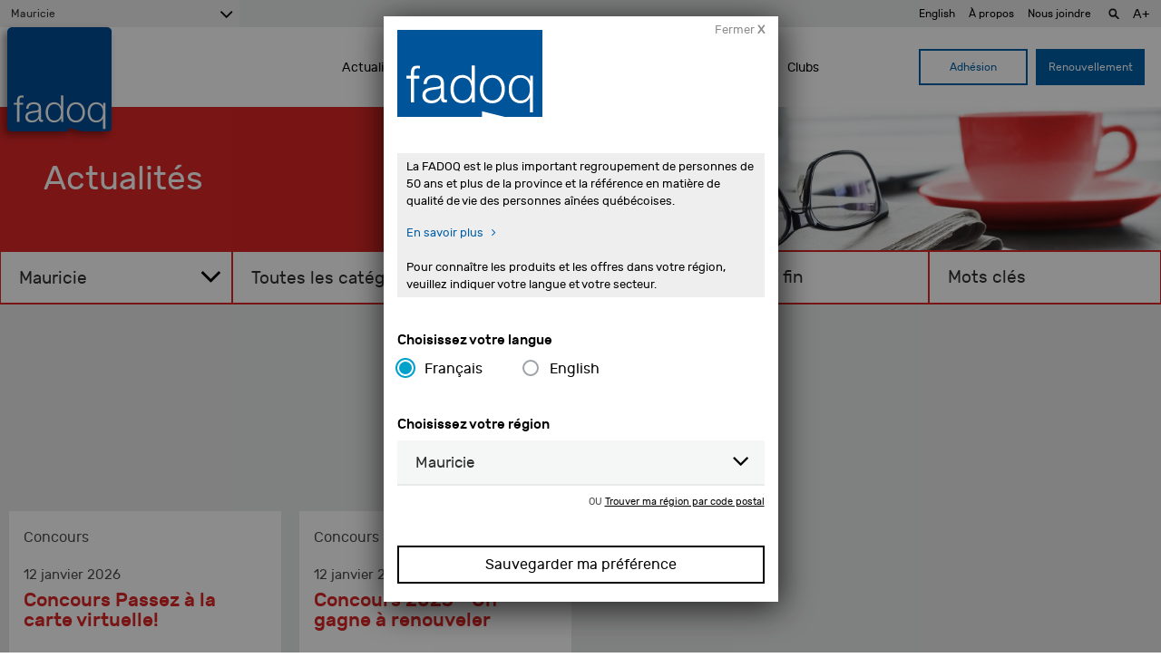

--- FILE ---
content_type: text/html; charset=UTF-8
request_url: https://www.fadoq.ca/mauricie/actualites
body_size: 19910
content:
<!doctype html>
<html lang="fr-CA">
  <head>
  
  <!-- ======================================================== -->
  <!-- Google Tag Manager - Data Layer -->
  <!-- ======================================================== -->
  <script async='async' src='https://securepubads.g.doubleclick.net/tag/js/gpt.js'></script>
  <script>

    var dataLayer = window.dataLayer || [];
    dataLayer.push({
      'page': {
        'langue': 'fr',
        'region': 'Mauricie',
        'type': 'page',
        'section': 'actualites',
        'titre': 'Actualités - FADOQ - La FADOQ est le plus grand organisme de personnes aînées au Canada',
      }
    });

    
    
      // Préparer la variable "googletag"
      var googletag = googletag || {};
      googletag.cmd = googletag.cmd || [];
      
      
        // Générer les emplacements en js
        googletag.cmd.push(function() {
                                  googletag.defineSlot('/180553857/actualite_leaderboard_1', [728, 90], 'div-gpt-ad-1527186907248-10').addService(
              googletag.pubads()
              .setTargeting('region',dataLayer[0].page.region)
              .setTargeting('section',dataLayer[0].page.section)
              .setTargeting('langue',dataLayer[0].page.langue)
              );
                                  googletag.defineSlot('/180553857/actualite_leaderboard_2', [728, 90], 'div-gpt-ad-1527186907248-11').addService(
              googletag.pubads()
              .setTargeting('region',dataLayer[0].page.region)
              .setTargeting('section',dataLayer[0].page.section)
              .setTargeting('langue',dataLayer[0].page.langue)
              );
                                  googletag.defineSlot('/180553857/actualite_leaderboard_3', [728, 90], 'div-gpt-ad-1527186907248-12').addService(
              googletag.pubads()
              .setTargeting('region',dataLayer[0].page.region)
              .setTargeting('section',dataLayer[0].page.section)
              .setTargeting('langue',dataLayer[0].page.langue)
              );
                                  googletag.defineSlot('/180553857/actualite_leaderboard_4', [728, 90], 'div-gpt-ad-1527186907248-13').addService(
              googletag.pubads()
              .setTargeting('region',dataLayer[0].page.region)
              .setTargeting('section',dataLayer[0].page.section)
              .setTargeting('langue',dataLayer[0].page.langue)
              );
                    googletag.pubads().enableSingleRequest();
          googletag.enableServices();
        });

      
  </script>

  <!-- ======================================================== -->
  <!-- Google Tag Manager - Script -->
  <!-- ======================================================== -->
  <script>
    window.dataLayer = window.dataLayer || [];
    function gtag() {
      dataLayer.push(arguments);
    }
    gtag("consent", "default", {
      ad_storage: "denied",
      ad_user_data: "denied", 
      ad_personalization: "denied",
      analytics_storage: "denied",
      functionality_storage: "denied",
      personalization_storage: "denied",
      security_storage: "granted",
      wait_for_update: 2000,
    });
    gtag("set", "ads_data_redaction", true);
    gtag("set", "url_passthrough", false);
  </script>
  <script>
    (function (w, d, s, l, i) {
      w[l] = w[l] || [];
      w[l].push({
        'gtm.start':
          new Date().getTime(), event: 'gtm.js'
      });
      var f = d.getElementsByTagName(s)[0],
        j = d.createElement(s), dl = l != 'dataLayer' ? '&l=' + l : '';
      j.async = true;
      j.src =
        'https://www.googletagmanager.com/gtm.js?id=' + i + dl;
      f.parentNode.insertBefore(j, f);
    })(window, document, 'script', 'dataLayer', 'GTM-WGKXFN');


  </script>
  <!-- ======================================================== -->
  <!-- End Google Tag Manager -->
  <!-- ======================================================== -->

  <script type="text/javascript">
    var isIE11 = !!window.MSInputMethodContext && !!document.documentMode;
    if (!isIE11) {
      (function(c,l,a,r,i,t,y){
      c[a]=c[a]||function(){(c[a].q=c[a].q||[]).push(arguments)};
      t=l.createElement(r);t.async=1;t.src="https://www.clarity.ms/tag/"+i;
      y=l.getElementsByTagName(r)[0];y.parentNode.insertBefore(t,y);
      })(window, document, "clarity", "script", "3z6p0krour");
    }
  </script>
  <meta charset="utf-8">
  <meta http-equiv="x-ua-compatible" content="ie=edge">
  <meta name="viewport" content="width=device-width, initial-scale=1">
  <meta name="keywords" content="Montréal FADOQ 50 ans Ainé Senior">
  <meta name="description" content="Le plus important regroupement de personnes de 50 ans et plus de la province et LA référence en matière de qualité de vie des aînés québécois.">
  <meta name="google" content="notranslate" />
  <link href="https://www.fadoq.ca/wp-content/themes/fadoq/favicon.png" rel="icon" type="image/png">

  
  
  
  
  
  <!--[if IE]>
    <link rel='stylesheet' href='https://www.fadoq.ca/wp-content/themes/fadoq/style-ie.css' type='text/css' media='all' />
  <![endif]-->

  <!-- ======================================================== -->
  <!-- Urls pour les pages en ajax -->
  <!-- ======================================================== -->
  <script>
        var url_courant_original = '//www.fadoq.ca/mauricie/actualites';
    var url_courant = '//www.fadoq.ca/mauricie/actualites';
    var url_complet = '//www.fadoq.ca/mauricie/actualites';

  </script>

  <title>Actualités - FADOQ - La FADOQ est le plus grand organisme de personnes aînées au Canada</title>
  <style>
    .fadoq-admin-menu-error { border-left:1px solid #000; }
    .fadoq-admin-menu-error > div { background-color:red!important; color:#fff!important; }
  </style>
<meta name='robots' content='max-image-preview:large' />
	<style>img:is([sizes="auto" i], [sizes^="auto," i]) { contain-intrinsic-size: 3000px 1500px }</style>
	<link rel="alternate" hreflang="fr" href="https://www.fadoq.ca/" />
<link rel="alternate" hreflang="en" href="https://www.fadoq.ca/en" />
<link rel="alternate" hreflang="x-default" href="https://www.fadoq.ca/" />
<script id="cookieyes" type="text/javascript" src="https://cdn-cookieyes.com/client_data/a88a12f641abaddc93f85ebb/script.js"></script><link rel='dns-prefetch' href='//hosted.paysafe.com' />
<link rel='dns-prefetch' href='//fadoq.ca' />
<link rel='dns-prefetch' href='//cdnjs.cloudflare.com' />
<link rel='dns-prefetch' href='//use.fontawesome.com' />
<link rel='dns-prefetch' href='//maxcdn.bootstrapcdn.com' />
<link rel='stylesheet' id='wp-block-library-css' href='https://www.fadoq.ca/wp-includes/css/dist/block-library/style.min.css' type='text/css' media='all' />
<style id='classic-theme-styles-inline-css' type='text/css'>
/*! This file is auto-generated */
.wp-block-button__link{color:#fff;background-color:#32373c;border-radius:9999px;box-shadow:none;text-decoration:none;padding:calc(.667em + 2px) calc(1.333em + 2px);font-size:1.125em}.wp-block-file__button{background:#32373c;color:#fff;text-decoration:none}
</style>
<style id='global-styles-inline-css' type='text/css'>
:root{--wp--preset--aspect-ratio--square: 1;--wp--preset--aspect-ratio--4-3: 4/3;--wp--preset--aspect-ratio--3-4: 3/4;--wp--preset--aspect-ratio--3-2: 3/2;--wp--preset--aspect-ratio--2-3: 2/3;--wp--preset--aspect-ratio--16-9: 16/9;--wp--preset--aspect-ratio--9-16: 9/16;--wp--preset--color--black: #000000;--wp--preset--color--cyan-bluish-gray: #abb8c3;--wp--preset--color--white: #ffffff;--wp--preset--color--pale-pink: #f78da7;--wp--preset--color--vivid-red: #cf2e2e;--wp--preset--color--luminous-vivid-orange: #ff6900;--wp--preset--color--luminous-vivid-amber: #fcb900;--wp--preset--color--light-green-cyan: #7bdcb5;--wp--preset--color--vivid-green-cyan: #00d084;--wp--preset--color--pale-cyan-blue: #8ed1fc;--wp--preset--color--vivid-cyan-blue: #0693e3;--wp--preset--color--vivid-purple: #9b51e0;--wp--preset--gradient--vivid-cyan-blue-to-vivid-purple: linear-gradient(135deg,rgba(6,147,227,1) 0%,rgb(155,81,224) 100%);--wp--preset--gradient--light-green-cyan-to-vivid-green-cyan: linear-gradient(135deg,rgb(122,220,180) 0%,rgb(0,208,130) 100%);--wp--preset--gradient--luminous-vivid-amber-to-luminous-vivid-orange: linear-gradient(135deg,rgba(252,185,0,1) 0%,rgba(255,105,0,1) 100%);--wp--preset--gradient--luminous-vivid-orange-to-vivid-red: linear-gradient(135deg,rgba(255,105,0,1) 0%,rgb(207,46,46) 100%);--wp--preset--gradient--very-light-gray-to-cyan-bluish-gray: linear-gradient(135deg,rgb(238,238,238) 0%,rgb(169,184,195) 100%);--wp--preset--gradient--cool-to-warm-spectrum: linear-gradient(135deg,rgb(74,234,220) 0%,rgb(151,120,209) 20%,rgb(207,42,186) 40%,rgb(238,44,130) 60%,rgb(251,105,98) 80%,rgb(254,248,76) 100%);--wp--preset--gradient--blush-light-purple: linear-gradient(135deg,rgb(255,206,236) 0%,rgb(152,150,240) 100%);--wp--preset--gradient--blush-bordeaux: linear-gradient(135deg,rgb(254,205,165) 0%,rgb(254,45,45) 50%,rgb(107,0,62) 100%);--wp--preset--gradient--luminous-dusk: linear-gradient(135deg,rgb(255,203,112) 0%,rgb(199,81,192) 50%,rgb(65,88,208) 100%);--wp--preset--gradient--pale-ocean: linear-gradient(135deg,rgb(255,245,203) 0%,rgb(182,227,212) 50%,rgb(51,167,181) 100%);--wp--preset--gradient--electric-grass: linear-gradient(135deg,rgb(202,248,128) 0%,rgb(113,206,126) 100%);--wp--preset--gradient--midnight: linear-gradient(135deg,rgb(2,3,129) 0%,rgb(40,116,252) 100%);--wp--preset--font-size--small: 13px;--wp--preset--font-size--medium: 20px;--wp--preset--font-size--large: 36px;--wp--preset--font-size--x-large: 42px;--wp--preset--spacing--20: 0.44rem;--wp--preset--spacing--30: 0.67rem;--wp--preset--spacing--40: 1rem;--wp--preset--spacing--50: 1.5rem;--wp--preset--spacing--60: 2.25rem;--wp--preset--spacing--70: 3.38rem;--wp--preset--spacing--80: 5.06rem;--wp--preset--shadow--natural: 6px 6px 9px rgba(0, 0, 0, 0.2);--wp--preset--shadow--deep: 12px 12px 50px rgba(0, 0, 0, 0.4);--wp--preset--shadow--sharp: 6px 6px 0px rgba(0, 0, 0, 0.2);--wp--preset--shadow--outlined: 6px 6px 0px -3px rgba(255, 255, 255, 1), 6px 6px rgba(0, 0, 0, 1);--wp--preset--shadow--crisp: 6px 6px 0px rgba(0, 0, 0, 1);}:where(.is-layout-flex){gap: 0.5em;}:where(.is-layout-grid){gap: 0.5em;}body .is-layout-flex{display: flex;}.is-layout-flex{flex-wrap: wrap;align-items: center;}.is-layout-flex > :is(*, div){margin: 0;}body .is-layout-grid{display: grid;}.is-layout-grid > :is(*, div){margin: 0;}:where(.wp-block-columns.is-layout-flex){gap: 2em;}:where(.wp-block-columns.is-layout-grid){gap: 2em;}:where(.wp-block-post-template.is-layout-flex){gap: 1.25em;}:where(.wp-block-post-template.is-layout-grid){gap: 1.25em;}.has-black-color{color: var(--wp--preset--color--black) !important;}.has-cyan-bluish-gray-color{color: var(--wp--preset--color--cyan-bluish-gray) !important;}.has-white-color{color: var(--wp--preset--color--white) !important;}.has-pale-pink-color{color: var(--wp--preset--color--pale-pink) !important;}.has-vivid-red-color{color: var(--wp--preset--color--vivid-red) !important;}.has-luminous-vivid-orange-color{color: var(--wp--preset--color--luminous-vivid-orange) !important;}.has-luminous-vivid-amber-color{color: var(--wp--preset--color--luminous-vivid-amber) !important;}.has-light-green-cyan-color{color: var(--wp--preset--color--light-green-cyan) !important;}.has-vivid-green-cyan-color{color: var(--wp--preset--color--vivid-green-cyan) !important;}.has-pale-cyan-blue-color{color: var(--wp--preset--color--pale-cyan-blue) !important;}.has-vivid-cyan-blue-color{color: var(--wp--preset--color--vivid-cyan-blue) !important;}.has-vivid-purple-color{color: var(--wp--preset--color--vivid-purple) !important;}.has-black-background-color{background-color: var(--wp--preset--color--black) !important;}.has-cyan-bluish-gray-background-color{background-color: var(--wp--preset--color--cyan-bluish-gray) !important;}.has-white-background-color{background-color: var(--wp--preset--color--white) !important;}.has-pale-pink-background-color{background-color: var(--wp--preset--color--pale-pink) !important;}.has-vivid-red-background-color{background-color: var(--wp--preset--color--vivid-red) !important;}.has-luminous-vivid-orange-background-color{background-color: var(--wp--preset--color--luminous-vivid-orange) !important;}.has-luminous-vivid-amber-background-color{background-color: var(--wp--preset--color--luminous-vivid-amber) !important;}.has-light-green-cyan-background-color{background-color: var(--wp--preset--color--light-green-cyan) !important;}.has-vivid-green-cyan-background-color{background-color: var(--wp--preset--color--vivid-green-cyan) !important;}.has-pale-cyan-blue-background-color{background-color: var(--wp--preset--color--pale-cyan-blue) !important;}.has-vivid-cyan-blue-background-color{background-color: var(--wp--preset--color--vivid-cyan-blue) !important;}.has-vivid-purple-background-color{background-color: var(--wp--preset--color--vivid-purple) !important;}.has-black-border-color{border-color: var(--wp--preset--color--black) !important;}.has-cyan-bluish-gray-border-color{border-color: var(--wp--preset--color--cyan-bluish-gray) !important;}.has-white-border-color{border-color: var(--wp--preset--color--white) !important;}.has-pale-pink-border-color{border-color: var(--wp--preset--color--pale-pink) !important;}.has-vivid-red-border-color{border-color: var(--wp--preset--color--vivid-red) !important;}.has-luminous-vivid-orange-border-color{border-color: var(--wp--preset--color--luminous-vivid-orange) !important;}.has-luminous-vivid-amber-border-color{border-color: var(--wp--preset--color--luminous-vivid-amber) !important;}.has-light-green-cyan-border-color{border-color: var(--wp--preset--color--light-green-cyan) !important;}.has-vivid-green-cyan-border-color{border-color: var(--wp--preset--color--vivid-green-cyan) !important;}.has-pale-cyan-blue-border-color{border-color: var(--wp--preset--color--pale-cyan-blue) !important;}.has-vivid-cyan-blue-border-color{border-color: var(--wp--preset--color--vivid-cyan-blue) !important;}.has-vivid-purple-border-color{border-color: var(--wp--preset--color--vivid-purple) !important;}.has-vivid-cyan-blue-to-vivid-purple-gradient-background{background: var(--wp--preset--gradient--vivid-cyan-blue-to-vivid-purple) !important;}.has-light-green-cyan-to-vivid-green-cyan-gradient-background{background: var(--wp--preset--gradient--light-green-cyan-to-vivid-green-cyan) !important;}.has-luminous-vivid-amber-to-luminous-vivid-orange-gradient-background{background: var(--wp--preset--gradient--luminous-vivid-amber-to-luminous-vivid-orange) !important;}.has-luminous-vivid-orange-to-vivid-red-gradient-background{background: var(--wp--preset--gradient--luminous-vivid-orange-to-vivid-red) !important;}.has-very-light-gray-to-cyan-bluish-gray-gradient-background{background: var(--wp--preset--gradient--very-light-gray-to-cyan-bluish-gray) !important;}.has-cool-to-warm-spectrum-gradient-background{background: var(--wp--preset--gradient--cool-to-warm-spectrum) !important;}.has-blush-light-purple-gradient-background{background: var(--wp--preset--gradient--blush-light-purple) !important;}.has-blush-bordeaux-gradient-background{background: var(--wp--preset--gradient--blush-bordeaux) !important;}.has-luminous-dusk-gradient-background{background: var(--wp--preset--gradient--luminous-dusk) !important;}.has-pale-ocean-gradient-background{background: var(--wp--preset--gradient--pale-ocean) !important;}.has-electric-grass-gradient-background{background: var(--wp--preset--gradient--electric-grass) !important;}.has-midnight-gradient-background{background: var(--wp--preset--gradient--midnight) !important;}.has-small-font-size{font-size: var(--wp--preset--font-size--small) !important;}.has-medium-font-size{font-size: var(--wp--preset--font-size--medium) !important;}.has-large-font-size{font-size: var(--wp--preset--font-size--large) !important;}.has-x-large-font-size{font-size: var(--wp--preset--font-size--x-large) !important;}
:where(.wp-block-post-template.is-layout-flex){gap: 1.25em;}:where(.wp-block-post-template.is-layout-grid){gap: 1.25em;}
:where(.wp-block-columns.is-layout-flex){gap: 2em;}:where(.wp-block-columns.is-layout-grid){gap: 2em;}
:root :where(.wp-block-pullquote){font-size: 1.5em;line-height: 1.6;}
</style>
<link rel='stylesheet' id='fadoq-hl-css' href='https://www.fadoq.ca/wp-content/plugins/fadoq-helper-libraries/public/css/fadoq-hl-public.css?ver=1.0.0' type='text/css' media='all' />
<link rel='stylesheet' id='novashare-css-css' href='https://www.fadoq.ca/wp-content/plugins/novashare/css/style.min.css?ver=1.6.2' type='text/css' media='all' />
<link rel='stylesheet' id='responsive-lightbox-magnific-css' href='https://www.fadoq.ca/wp-content/plugins/responsive-lightbox/assets/magnific/magnific-popup.min.css?ver=1.2.0' type='text/css' media='all' />
<link rel='stylesheet' id='widgetopts-styles-css' href='https://www.fadoq.ca/wp-content/plugins/widget-options/assets/css/widget-options.css?ver=4.1.2' type='text/css' media='all' />
<link rel='stylesheet' id='woocommerce-layout-css' href='https://www.fadoq.ca/wp-content/plugins/woocommerce/assets/css/woocommerce-layout.css?ver=10.2.3' type='text/css' media='all' />
<link rel='stylesheet' id='woocommerce-smallscreen-css' href='https://www.fadoq.ca/wp-content/plugins/woocommerce/assets/css/woocommerce-smallscreen.css?ver=10.2.3' type='text/css' media='only screen and (max-width: 768px)' />
<link rel='stylesheet' id='woocommerce-general-css' href='https://www.fadoq.ca/wp-content/plugins/woocommerce/assets/css/woocommerce.css?ver=10.2.3' type='text/css' media='all' />
<style id='woocommerce-inline-inline-css' type='text/css'>
.woocommerce form .form-row .required { visibility: visible; }
</style>
<link rel='stylesheet' id='wpml-legacy-dropdown-0-css' href='https://fadoq.ca/wp-content/plugins/sitepress-multilingual-cms/templates/language-switchers/legacy-dropdown/style.min.css?ver=1' type='text/css' media='all' />
<style id='wpml-legacy-dropdown-0-inline-css' type='text/css'>
.wpml-ls-statics-shortcode_actions{background-color:#eeeeee;}.wpml-ls-statics-shortcode_actions, .wpml-ls-statics-shortcode_actions .wpml-ls-sub-menu, .wpml-ls-statics-shortcode_actions a {border-color:#cdcdcd;}.wpml-ls-statics-shortcode_actions a, .wpml-ls-statics-shortcode_actions .wpml-ls-sub-menu a, .wpml-ls-statics-shortcode_actions .wpml-ls-sub-menu a:link, .wpml-ls-statics-shortcode_actions li:not(.wpml-ls-current-language) .wpml-ls-link, .wpml-ls-statics-shortcode_actions li:not(.wpml-ls-current-language) .wpml-ls-link:link {color:#444444;background-color:#ffffff;}.wpml-ls-statics-shortcode_actions .wpml-ls-sub-menu a:hover,.wpml-ls-statics-shortcode_actions .wpml-ls-sub-menu a:focus, .wpml-ls-statics-shortcode_actions .wpml-ls-sub-menu a:link:hover, .wpml-ls-statics-shortcode_actions .wpml-ls-sub-menu a:link:focus {color:#000000;background-color:#eeeeee;}.wpml-ls-statics-shortcode_actions .wpml-ls-current-language > a {color:#444444;background-color:#ffffff;}.wpml-ls-statics-shortcode_actions .wpml-ls-current-language:hover>a, .wpml-ls-statics-shortcode_actions .wpml-ls-current-language>a:focus {color:#000000;background-color:#eeeeee;}
</style>
<link rel='stylesheet' id='brands-styles-css' href='https://www.fadoq.ca/wp-content/plugins/woocommerce/assets/css/brands.css?ver=10.2.3' type='text/css' media='all' />
<link rel='stylesheet' id='custom-styles-css' href='https://www.fadoq.ca/wp-content/themes/fadoq/style.css?version=48-2026-01-19' type='text/css' media='all' />
<link rel='stylesheet' id='custom-fontawesome-css' href='https://use.fontawesome.com/releases/v5.3.1/css/all.css?version=48-2026-01-19' type='text/css' media='all' />
<link rel='stylesheet' id='font-awesome-css' href='//maxcdn.bootstrapcdn.com/font-awesome/4.7.0/css/font-awesome.min.css' type='text/css' media='all' />
<link rel='stylesheet' id='select-2-css' href='https://cdnjs.cloudflare.com/ajax/libs/select2/4.0.3/css/select2.min.css' type='text/css' media='all' />
<link rel='stylesheet' id='sage/css-css' href='https://www.fadoq.ca/wp-content/themes/fadoq/dist/styles/main-1f6afd7d93.css?v=48-2026-01-19' type='text/css' media='all' />
<link rel='stylesheet' id='pickadate-css' href='https://www.fadoq.ca/wp-content/themes/fadoq/dist/styles/pickadate-b2e2d16311.min.css?v=48-2026-01-19' type='text/css' media='all' />
<script type="text/javascript" id="wpml-cookie-js-extra">
/* <![CDATA[ */
var wpml_cookies = {"wp-wpml_current_language":{"value":"fr","expires":1,"path":"\/"}};
var wpml_cookies = {"wp-wpml_current_language":{"value":"fr","expires":1,"path":"\/"}};
/* ]]> */
</script>
<script type="text/javascript" src="https://www.fadoq.ca/wp-content/plugins/sitepress-multilingual-cms/res/js/cookies/language-cookie.js?ver=482900" id="wpml-cookie-js" defer="defer" data-wp-strategy="defer"></script>
<script type="text/javascript" src="https://www.fadoq.ca/wp-includes/js/jquery/jquery.min.js?ver=3.7.1" id="jquery-core-js"></script>
<script type="text/javascript" src="https://www.fadoq.ca/wp-includes/js/jquery/jquery-migrate.min.js?ver=3.4.1" id="jquery-migrate-js"></script>
<script type="text/javascript" src="https://www.fadoq.ca/wp-content/plugins/fadoq-helper-libraries/public/js/fadoq-hl-public.js?ver=1.0.0" id="fadoq-hl-js"></script>
<script type="text/javascript" src="https://www.fadoq.ca/wp-content/plugins/responsive-lightbox/assets/magnific/jquery.magnific-popup.min.js?ver=1.2.0" id="responsive-lightbox-magnific-js"></script>
<script type="text/javascript" src="https://www.fadoq.ca/wp-includes/js/underscore.min.js?ver=1.13.7" id="underscore-js"></script>
<script type="text/javascript" src="https://www.fadoq.ca/wp-content/plugins/responsive-lightbox/assets/infinitescroll/infinite-scroll.pkgd.min.js?ver=4.0.1" id="responsive-lightbox-infinite-scroll-js"></script>
<script type="text/javascript" id="responsive-lightbox-js-before">
/* <![CDATA[ */
var rlArgs = {"script":"magnific","selector":"lightbox","customEvents":"","activeGalleries":true,"disableOn":0,"midClick":true,"preloader":true,"closeOnContentClick":true,"closeOnBgClick":true,"closeBtnInside":true,"showCloseBtn":true,"enableEscapeKey":true,"alignTop":false,"fixedContentPos":"auto","fixedBgPos":"auto","autoFocusLast":true,"woocommerce_gallery":false,"ajaxurl":"https:\/\/www.fadoq.ca\/wp-admin\/admin-ajax.php","nonce":"fef179cb3b","preview":false,"postId":1247534,"scriptExtension":false};
/* ]]> */
</script>
<script type="text/javascript" src="https://www.fadoq.ca/wp-content/plugins/responsive-lightbox/js/front.js?ver=2.5.3" id="responsive-lightbox-js"></script>
<script type="text/javascript" src="https://www.fadoq.ca/wp-content/plugins/woocommerce/assets/js/jquery-blockui/jquery.blockUI.min.js?ver=2.7.0-wc.10.2.3" id="jquery-blockui-js" defer="defer" data-wp-strategy="defer"></script>
<script type="text/javascript" id="wc-add-to-cart-js-extra">
/* <![CDATA[ */
var wc_add_to_cart_params = {"ajax_url":"\/wp-admin\/admin-ajax.php","wc_ajax_url":"\/?wc-ajax=%%endpoint%%","i18n_view_cart":"Voir le panier","cart_url":"https:\/\/www.fadoq.ca\/mauricie\/panier","is_cart":"","cart_redirect_after_add":"no"};
/* ]]> */
</script>
<script type="text/javascript" src="https://www.fadoq.ca/wp-content/plugins/woocommerce/assets/js/frontend/add-to-cart.min.js?ver=10.2.3" id="wc-add-to-cart-js" defer="defer" data-wp-strategy="defer"></script>
<script type="text/javascript" src="https://www.fadoq.ca/wp-content/plugins/woocommerce/assets/js/js-cookie/js.cookie.min.js?ver=2.1.4-wc.10.2.3" id="js-cookie-js" defer="defer" data-wp-strategy="defer"></script>
<script type="text/javascript" id="woocommerce-js-extra">
/* <![CDATA[ */
var woocommerce_params = {"ajax_url":"\/wp-admin\/admin-ajax.php","wc_ajax_url":"\/?wc-ajax=%%endpoint%%","i18n_password_show":"Afficher le mot de passe","i18n_password_hide":"Cacher le mot de passe"};
/* ]]> */
</script>
<script type="text/javascript" src="https://www.fadoq.ca/wp-content/plugins/woocommerce/assets/js/frontend/woocommerce.min.js?ver=10.2.3" id="woocommerce-js" defer="defer" data-wp-strategy="defer"></script>
<script type="text/javascript" src="https://hosted.paysafe.com/js/v1/latest/paysafe.min.js?ver=2020-10-22" id="paysafe_js-js"></script>
<script type="text/javascript" src="https://fadoq.ca/wp-content/plugins/sitepress-multilingual-cms/templates/language-switchers/legacy-dropdown/script.min.js?ver=1" id="wpml-legacy-dropdown-0-js"></script>
<script type="text/javascript" src="https://cdnjs.cloudflare.com/ajax/libs/jquery-throttle-debounce/1.1/jquery.ba-throttle-debounce.min.js" id="jquery-throttle-debounce-js"></script>
<script type="text/javascript" src="https://www.fadoq.ca/wp-content/themes/fadoq/dist/scripts/modernizr.js?v=48-2026-01-19" id="modernizr-js"></script>
<script type="text/javascript">
    var ajaxurl = "https://www.fadoq.ca/wp-admin/admin-ajax.php";
  </script><meta property="og:site_name" content="FADOQ"><meta property="og:url" content="https://www.fadoq.ca/mauricie/actualites" ><meta property="og:locale" content="fr_CA" ><meta property="og:image" content="https://www.fadoq.ca/wp-content/uploads/2025/11/bloc-concours-carte-virtuelle-960x640.png" /><meta property="og:description" content="FADOQ"><meta property="og:title" content="Actualités - FADOQ - La FADOQ est le plus grand organisme de personnes aînées au Canada" ><meta property="og:type" content="website"><meta name="twitter:card" content="summary"><meta name="twitter:title" content="FADOQ"><meta name="twitter:description" content="FADOQ">  <!--[if IE]>
    <script>
      window.location.replace('https://www.fadoq.ca/navigateur-desuet');
    </script>
  <![endif]-->
	<noscript><style>.woocommerce-product-gallery{ opacity: 1 !important; }</style></noscript>
	
  <script type="application/javascript">
    window.icl_lang = 'fr';
    var langue = 'fr';
    var chemin = 'https://www.fadoq.ca/wp-content/themes/fadoq/';
    var current_region = 'mauricie';
          const canada_post_api_key = 'ET99-MJ39-YU88-DP62';
      </script>

</head>


  <body class="blog wp-theme-fadoq theme-fadoq woocommerce-no-js lang-fr ux-v2" data-region="mauricie">
      <!-- Google Tag Manager (noscript) -->
    <noscript><iframe src="https://www.googletagmanager.com/ns.html?id=GTM-WGKXFN"
                      height="0" width="0" style="display:none;visibility:hidden"></iframe></noscript>
    <!-- End Google Tag Manager (noscript) -->
    

    <!-- Modal popup to select a region on first visit -->
    <!-- Popup only appears if we're on the regional site and a region has not previously been picked in the current session -->
    
<div class="reveal " id="regionSelector" data-reveal data-animation-in="fade-in" data-animation-out="fade-out" >
  <div class="row">
    
  <form data-current-lang="fr" id="form-696da7b09e5ce" method="post" class="save-preference" onsubmit="return save_preference('#form-696da7b09e5ce');" enctype="multipart/form-data" data-abide novalidate><a class="close-btn" >Fermer <strong>X</strong></a><img class="popup_logo" src="https://www.fadoq.ca/wp-content/themes/fadoq/dist/images/logos/fadoq_logo_rect_clear.svg" alt="FADOQ" title="FADOQ"><div class="texte_intro lang-fr"><p>La FADOQ est le plus important regroupement de personnes de 50 ans et plus de la province et la référence en matière de qualité de vie des personnes aînées québécoises.<br />
<a class="c-link" href="https://fadoq.ca/reseau/a-propos" target="_blank" rel="noopener noreferrer" data-stringify-link="https://web.archive.org/web/20230902020318/https://fadoq.ca/reseau/a-propos" data-sk="tooltip_parent">En savoir plus</a></p>
<p>Pour connaître les produits et les offres dans votre région, veuillez indiquer votre langue et votre secteur.</p>
</div><div class="texte_intro lang-en"><p>FADOQ is the largest group of individuals aged 50 and over in the province and the leading reference for the quality of life of Quebec seniors.<br />
<a class="c-link" href="https://fadoq.ca/en/reseau/about-us" target="_blank" rel="noopener noreferrer" data-stringify-link="https://web.archive.org/web/20230902020318/https://fadoq.ca/reseau/a-propos" data-sk="tooltip_parent">Read more</a></p>
<p>To discover the products and offers available in your region, please select your language and area.</p>
</div><div class="texte_intro_alt lang-fr"><p>Pour connaître les produits et les offres dans votre région, veuillez indiquer votre secteur.</p></div><div class="texte_intro_alt lang-en"><p>To know the products and offers in your region, please indicate your sector.</p></div><div class="bloc_choisir_langue"><h4 class="lang-switch" >Choisissez votre langue|Choose your language</h4><input id="696da7b09e5ce-lang-selector-fr"  type="radio" value="fr" name="lang-selector" checked ><label for="696da7b09e5ce-lang-selector-fr" >Français</label><input id="696da7b09e5ce-lang-selector-en" type="radio" value="en" name="lang-selector"  ><label for="696da7b09e5ce-lang-selector-en" >English</label></div><div class="bloc_region_liste"><h4 class="lang-switch" >Choisissez votre région|Choose your region</h4><select class="select-2" name="region" ><option class="lang-switch" value="">Choisissez votre région|Choose your region</option><option value="abitibi-temiscamingue">Abitibi-Témiscamingue</option><option value="bas-st-laurent">Bas Saint-Laurent</option><option value="centre-du-quebec">Centre-du-Québec</option><option value="cote-nord">Côte-Nord</option><option value="estrie">Estrie</option><option value="gaspesie-iles-de-la-madeleine">Gaspésie Îles-de-la-Madeleine</option><option value="ile-de-montreal">île de Montréal</option><option value="lanaudiere">Lanaudière</option><option value="laurentides">Laurentides</option><option value="laval">Laval</option><option value="mauricie" selected>Mauricie</option><option value="outaouais">Outaouais</option><option value="quebec-et-chaudiere-appalaches">Québec et Chaudière-Appalaches</option><option value="richelieu-yamaska">Richelieu-Yamaska</option><option value="rive-sud-suroit">Rive-Sud-Suroît</option><option value="saguenay-lac-saint-jean-ungava">Saguenay - Lac-Saint-Jean - Ungava</option><optgroup label=""><option value="reseau">Site provincial</option></optgroup></select><p class="choix_code_postal"><span class="lang-switch" >ou|or</span> <a title="Trouver ma région par code postal" class="lang-switch preferences_code_postal_btn" >Trouver ma région par code postal|Find your region by postal code</a></p></div><div class="bloc_code_postal"><h4 class="lang-switch" >Trouver ma région par code postal|Find your region by postal code</h4><div class="input-wrap"><input type="text" class="lang-placeholder-switch" placeholder="Code postal|Postal Code" pattern="zipcode_can" name="postal-code"></div><p class="choix_region_liste"><span class="lang-switch" >ou|or</span> <a class="lang-switch preferences_region_liste_btn" title="Trouver ma région dans une liste" >Choisissez votre région|Select your region in a list</a></p><p class="error-message lang-switch" style="" >Désolé, aucune région n'a été trouvée pour le code postal demandé. Veuillez essayer avec un autre code postal ou faire le choix de votre région manuellement.|Sorry, no region was found for the requested postal code. Please try with a different postal code or choose your region manually.</p></div><div style="text-align:center;" ><input class="lang-fr" type="submit" value="Sauvegarder ma préférence" /><input class="lang-en" type="submit" value="Save my preference" /></div></form>
  </div>
</div>
    <!-- End of modal -->

    <div class="off-canvas-wrapper fadeIn_content">
      <div class="off-canvas-wrapper-inner" data-off-canvas-wrapper>
      <!--[if IE]>
        <div class="alert alert-warning outdated-browser">
                                Votre navigateur n’est plus à jour. Afin d’améliorer votre expérience sur notre site, vous pouvez télécharger <a href="http://browsehappy.com/" >une version plus récente de votre navigateur</a>.
                  </div>
      <![endif]-->
      
<div class="dark-overlay" ></div>

<header id="header-v2-mobile" class="header-v2" >

  <!-- ======================================================== -->
  <!-- Top banner -->
  <!-- ======================================================== -->
  
  <!-- ======================================================== -->
  <!-- top-bar -->
  <!-- ======================================================== -->
  <div class="top-bar" >
    <div>
      <a class="primary-menu-btn" ><i class="fas fa-bars open"></i><i class="fas fa-times close"></i></a>
    </div>      
    
    <!-- ======================================================== -->
    <!-- Logo -->
    <!-- ======================================================== -->
    <a href="https://www.fadoq.ca/mauricie" class="logo" ><img src="https://www.fadoq.ca/wp-content/themes/fadoq/dist/images/logos/fadoq_logo_square_clear.svg" alt="FADOQ" ></a>

    <div>
      <a class="region-menu-btn" ><i class="fas fa-map-marker-alt"></i> Région</a>
    </div>
  </div>

  <!-- ======================================================== -->
  <!-- primary-menu -->
  <!-- ======================================================== -->
  <div class="primary-menu" >
    <ul>

      <!-- CTAS -->
      <li class="ctas line" >
        <a class="cta ghost" href="https://www.fadoq.ca/mauricie/adherez-maintenant">Adhésion</a>
        <a class="cta" href="https://www.fadoq.ca/mauricie/inscription-en-ligne?ren=true">Renouvellement</a>
      </li>

      <!-- TAXONOMIES -->
                  <li class="line"><a href="https://www.fadoq.ca/mauricie/actualites">Actualités</a></li>
                                          <li class="line" ><a href="https://www.fadoq.ca/mauricie/rabais">Rabais</a></li>
                                          <li class="line" ><a href="https://www.fadoq.ca/mauricie/activites">Loisirs et événements</a></li>
                                          <li class="line" ><a href="https://www.fadoq.ca/mauricie/ressources">Ressources</a></li>
                  
      <!-- CLUBS -->
      <li class="line" ><a href="https://www.fadoq.ca/mauricie/clubs-fadoq"  >Clubs</a></li>

      <!-- About-us -->
      <li>
        <a href="https://www.fadoq.ca/mauricie/a-propos" >À propos</a>
      </li>

      <!-- Contact us -->
      <li>
        <a href="https://www.fadoq.ca/mauricie/nous-joindre">Nous joindre</a>
      </li>

      <!-- Language -->
      <li>
        <a class="lang-switch" href="https://www.fadoq.ca/en/mauricie/news" >
          English        </a>
      </li>
      
      <!-- ZOOM tool -->
      <li>
        <h5 data-action="zoom"></h5>
      </li>

      <!-- Searchbar -->
      <li class="search-bar" >
        <form role="search" method="get" class="inline-form" action="https://www.fadoq.ca/mauricie/">
          <input type="search" class="" placeholder="Rechercher" value="" name="s" title="Rechercher" />
          <input type="submit" class="search-submit" value="" />
        </form>
      </li>

    </ul>

  </div>

  <!-- ======================================================== -->
  <!-- Region-menu -->
  <!-- ======================================================== -->
  <div class="region-menu" >
    <form data-current-lang="fr" id="form-696da7b0a2d2d" method="post" class="save-preference" onsubmit="return save_preference('#form-696da7b0a2d2d');" enctype="multipart/form-data" data-abide novalidate><a class="close-btn" >Fermer <strong>X</strong></a><img class="popup_logo" src="https://www.fadoq.ca/wp-content/themes/fadoq/dist/images/logos/fadoq_logo_rect_clear.svg" alt="FADOQ" title="FADOQ"><div class="texte_intro lang-fr"><p>La FADOQ est le plus important regroupement de personnes de 50 ans et plus de la province et la référence en matière de qualité de vie des personnes aînées québécoises.<br />
<a class="c-link" href="https://fadoq.ca/reseau/a-propos" target="_blank" rel="noopener noreferrer" data-stringify-link="https://web.archive.org/web/20230902020318/https://fadoq.ca/reseau/a-propos" data-sk="tooltip_parent">En savoir plus</a></p>
<p>Pour connaître les produits et les offres dans votre région, veuillez indiquer votre langue et votre secteur.</p>
</div><div class="texte_intro lang-en"><p>FADOQ is the largest group of individuals aged 50 and over in the province and the leading reference for the quality of life of Quebec seniors.<br />
<a class="c-link" href="https://fadoq.ca/en/reseau/about-us" target="_blank" rel="noopener noreferrer" data-stringify-link="https://web.archive.org/web/20230902020318/https://fadoq.ca/reseau/a-propos" data-sk="tooltip_parent">Read more</a></p>
<p>To discover the products and offers available in your region, please select your language and area.</p>
</div><div class="texte_intro_alt lang-fr"><p>Pour connaître les produits et les offres dans votre région, veuillez indiquer votre secteur.</p></div><div class="texte_intro_alt lang-en"><p>To know the products and offers in your region, please indicate your sector.</p></div><div class="bloc_choisir_langue"><h4 class="lang-switch" >Choisissez votre langue|Choose your language</h4><input id="696da7b0a2d2d-lang-selector-fr"  type="radio" value="fr" name="lang-selector" checked ><label for="696da7b0a2d2d-lang-selector-fr" >Français</label><input id="696da7b0a2d2d-lang-selector-en" type="radio" value="en" name="lang-selector"  ><label for="696da7b0a2d2d-lang-selector-en" >English</label></div><div class="bloc_region_liste"><h4 class="lang-switch" >Choisissez votre région|Choose your region</h4><select class="select-2" name="region" ><option class="lang-switch" value="">Choisissez votre région|Choose your region</option><option value="abitibi-temiscamingue">Abitibi-Témiscamingue</option><option value="bas-st-laurent">Bas Saint-Laurent</option><option value="centre-du-quebec">Centre-du-Québec</option><option value="cote-nord">Côte-Nord</option><option value="estrie">Estrie</option><option value="gaspesie-iles-de-la-madeleine">Gaspésie Îles-de-la-Madeleine</option><option value="ile-de-montreal">île de Montréal</option><option value="lanaudiere">Lanaudière</option><option value="laurentides">Laurentides</option><option value="laval">Laval</option><option value="mauricie" selected>Mauricie</option><option value="outaouais">Outaouais</option><option value="quebec-et-chaudiere-appalaches">Québec et Chaudière-Appalaches</option><option value="richelieu-yamaska">Richelieu-Yamaska</option><option value="rive-sud-suroit">Rive-Sud-Suroît</option><option value="saguenay-lac-saint-jean-ungava">Saguenay - Lac-Saint-Jean - Ungava</option><optgroup label=""><option value="reseau">Site provincial</option></optgroup></select><p class="choix_code_postal"><span class="lang-switch" >ou|or</span> <a title="Trouver ma région par code postal" class="lang-switch preferences_code_postal_btn" >Trouver ma région par code postal|Find your region by postal code</a></p></div><div class="bloc_code_postal"><h4 class="lang-switch" >Trouver ma région par code postal|Find your region by postal code</h4><div class="input-wrap"><input type="text" class="lang-placeholder-switch" placeholder="Code postal|Postal Code" pattern="zipcode_can" name="postal-code"></div><p class="choix_region_liste"><span class="lang-switch" >ou|or</span> <a class="lang-switch preferences_region_liste_btn" title="Trouver ma région dans une liste" >Choisissez votre région|Select your region in a list</a></p><p class="error-message lang-switch" style="" >Désolé, aucune région n'a été trouvée pour le code postal demandé. Veuillez essayer avec un autre code postal ou faire le choix de votre région manuellement.|Sorry, no region was found for the requested postal code. Please try with a different postal code or choose your region manually.</p></div><div style="text-align:center;" ><input class="lang-fr" type="submit" value="Sauvegarder ma préférence" /><input class="lang-en" type="submit" value="Save my preference" /></div></form>  </div>

</header>




<header id="header-v2-desktop" class="header-v2" >
  <div>

    <!-- ======================================================== -->
    <!-- Top banner -->
    <!-- ======================================================== -->
    
    <!-- ======================================================== -->
    <!-- Top bar -->
    <!-- ======================================================== -->
    <div class="top-bar" >

      <div>
        <select class="region-picker select-2" name="region-picker-short" >
          <option value=""></option>
                      <option value="abitibi-temiscamingue" >Abitibi-Témiscamingue</option>
                      <option value="bas-st-laurent" >Bas Saint-Laurent</option>
                      <option value="centre-du-quebec" >Centre-du-Québec</option>
                      <option value="cote-nord" >Côte-Nord</option>
                      <option value="estrie" >Estrie</option>
                      <option value="gaspesie-iles-de-la-madeleine" >Gaspésie Îles-de-la-Madeleine</option>
                      <option value="ile-de-montreal" >île de Montréal</option>
                      <option value="lanaudiere" >Lanaudière</option>
                      <option value="laurentides" >Laurentides</option>
                      <option value="laval" >Laval</option>
                      <option value="mauricie" selected="selected">Mauricie</option>
                      <option value="outaouais" >Outaouais</option>
                      <option value="quebec-et-chaudiere-appalaches" >Québec et Chaudière-Appalaches</option>
                      <option value="richelieu-yamaska" >Richelieu-Yamaska</option>
                      <option value="rive-sud-suroit" >Rive-Sud-Suroît</option>
                      <option value="saguenay-lac-saint-jean-ungava" >Saguenay - Lac-Saint-Jean - Ungava</option>
                      <option value="reseau" >Site provincial</option>
                  </select>
      </div>

      <div>
        <ul>      
          
          <!-- Language -->
          <li>
            <a class="lang-switch" href="https://www.fadoq.ca/en/mauricie/news" >
              English            </a>
          </li>
          
          <!-- About-us -->
          <li>
            <a href="https://www.fadoq.ca/mauricie/a-propos" >À propos</a>
          </li>

          <!-- Contact us -->
          <li>
            <a href="https://www.fadoq.ca/mauricie/nous-joindre">Nous joindre</a>
          </li>

          <!-- Searchbar -->
          <li>
            <form role="search" method="get" class="inline-form" action="https://www.fadoq.ca/mauricie/">
              <input type="search" class="" placeholder="Rechercher" value="" name="s" title="Rechercher" />
              <input type="submit" class="search-submit" value="" />
            </form>
          </li>

          <!-- ZOOM tool -->
          <li>
            <h5 data-action="zoom"></h5>
          </li>

        </ul> 
      </div>

    </div>

    <!-- ======================================================== -->
    <!-- Bottom bar -->
    <!-- ======================================================== -->
    <div class="bottom-bar" >

      <!-- Logo -->
      <a class="logo" href="https://www.fadoq.ca/mauricie" >
        <img src="https://www.fadoq.ca/wp-content/themes/fadoq/dist/images/logos/fadoq_logo_square_clear.svg" alt="FADOQ" title="FADOQ">
      </a>
      
      <!-- Menu -->
      <div class="menu" >
        <ul>

          <li class="post-type-post" data-post-type="post" >
                <div class="link" >
                  <a href="javascript:void(0);" >Actualités<i class="fas fa-chevron-down"></i></a>
                </div>
                <div class="sub-menu" >

                  <!-- Fermer -->
                  <a class="close-btn" >Fermer X</a>

                  <!-- Description -->
                  <div class="description" >
                    <h3>Actualités</h3>
                    <p>La FADOQ informe ses membres sur tout ce qui se passe dans l'organisation. De plus, elle les tient au courant des multiples gestes qu’elle pose sur la place publique pour améliorer leur qualité de vie: mémoires, revendications, nouvelles, éditoriaux, publications…</p>
                    <p>
                                            <a href="https://www.fadoq.ca/mauricie/actualites" class="see-all"  >Voir toutes les actualités</a>
                    </p>
                                      </div>

                  <!-- Taxonomies -->
                  <div class="taxonomies" >
                    <ul>
                      <li><a href="https://www.fadoq.ca/mauricie/actualites/communique/" >Communiqué</a></li><li><a href="https://www.fadoq.ca/mauricie/actualites/concours/" >Concours</a></li><li><a href="https://www.fadoq.ca/mauricie/actualites/entrevue/" >Entrevue</a></li><li><a href="https://www.fadoq.ca/mauricie/actualites/bulletin/" >Magazine et bulletin</a></li><li><a href="https://www.fadoq.ca/mauricie/actualites/memoires-et-avis/" >Mémoires et avis</a></li><li><a href="https://www.fadoq.ca/mauricie/actualites/nouvelle/" >Nouvelle</a></li><li><a href="https://www.fadoq.ca/mauricie/actualites/sondage/" >Sondage</a></li>                    </ul>
                  </div>

                  <!-- Card -->
                                    
                  
                </div>
              </li><li class="post-type-discount" data-post-type="discount" >
                <div class="link" >
                  <a href="javascript:void(0);" >Rabais<i class="fas fa-chevron-down"></i></a>
                </div>
                <div class="sub-menu" >

                  <!-- Fermer -->
                  <a class="close-btn" >Fermer X</a>

                  <!-- Description -->
                  <div class="description" >
                    <h3>Rabais</h3>
                    <p>En tant que membre FADOQ*, vous profitez de partenariats avantageux, près de 1 000 rabais et privilèges. Vous avez accès à une panoplie de rabais et privilèges aux quatre coins du Québec. Faites le plein d’économies dans toutes les sphères de votre vie! Utilisez l’application FADOQ pour découvrir les rabais où que vous soyez.
*Ne s'applique qu'aux membres ayant une carte FADOQ valide.</p>
                    <p>
                                            <a href="https://www.fadoq.ca/mauricie/rabais" class="see-all"  >Voir tous les rabais</a>
                    </p>
                    <div class="text-bottom" ><br><p><a href="https://fadoq.ca/devenir-partenaire-du-reseau-fadoq">Devenez partenaire de la FADOQ »</a></p>
<p>&nbsp;</p>
</div>                  </div>

                  <!-- Taxonomies -->
                  <div class="taxonomies" >
                    <ul>
                      <li><a href="https://www.fadoq.ca/mauricie/discounts/alimentation/" >Alimentation</a></li><li><a href="https://www.fadoq.ca/mauricie/discounts/assurance-finance/" >Assurance - Finance</a></li><li><a href="https://www.fadoq.ca/mauricie/discounts/boutique-cadeau-fleuriste/" >Boutique cadeau - Fleuriste</a></li><li><a href="https://www.fadoq.ca/mauricie/discounts/electronique-telecommunication/" >Électronique - Télécommunication</a></li><li><a href="https://www.fadoq.ca/mauricie/discounts/librairie-papeterie/" >Librairie - Papeterie</a></li><li><a href="https://www.fadoq.ca/mauricie/discounts/habitation/" >Habitation</a></li><li><a href="https://www.fadoq.ca/mauricie/discounts/restaurant/" >Restaurant</a></li><li><a href="https://www.fadoq.ca/mauricie/discounts/sante-beaute/" >Santé - Beauté</a></li><li><a href="https://www.fadoq.ca/mauricie/discounts/service-professionnel/" >Service professionnel</a></li><li><a href="https://www.fadoq.ca/mauricie/discounts/sport-loisir-culture/" >Sport - Loisir - Culture</a></li><li><a href="https://www.fadoq.ca/mauricie/discounts/tourisme-voyage/" >Tourisme - Voyage</a></li><li><a href="https://www.fadoq.ca/mauricie/discounts/vehicule/" >Véhicule</a></li><li><a href="https://www.fadoq.ca/mauricie/discounts/vetement-accessoire/" >Vêtement - Accessoire</a></li><li><a href="https://www.fadoq.ca/mauricie/discounts/autres/" >Autres</a></li>                    </ul>
                  </div>

                  <!-- Card -->
                                    
                  
                </div>
              </li><li class="post-type-activity" data-post-type="activity" >
                <div class="link" >
                  <a href="javascript:void(0);" >Loisirs et événements<i class="fas fa-chevron-down"></i></a>
                </div>
                <div class="sub-menu" >

                  <!-- Fermer -->
                  <a class="close-btn" >Fermer X</a>

                  <!-- Description -->
                  <div class="description" >
                    <h3>Loisirs et événements</h3>
                    <p>Les personnes de 50 ans et plus qui souhaitent adopter un mode de vie actif, rencontrer des gens et vivre de nouvelles expériences trouveront assurément ce qu’elles cherchent à la FADOQ qui fait bouger plus de 70 000 personnes chaque semaine.</p>
                    <p>
                                            <a href="https://www.fadoq.ca/mauricie/activites" class="see-all"  >Voir tous les loisirs et événements</a>
                    </p>
                                      </div>

                  <!-- Taxonomies -->
                  <div class="taxonomies" >
                    <ul>
                      <li><a href="https://www.fadoq.ca/mauricie/activites/activites-culturelles/" >Activités culturelles</a></li><li><a href="https://www.fadoq.ca/mauricie/activites/activites-physiques-et-sportives/" >Activités physiques et sportives</a></li><li><a href="https://www.fadoq.ca/mauricie/activites/activites-socio-educatives/" >Activités sociales et éducatives</a></li><li><a href="https://www.fadoq.ca/mauricie/activites/evenements/" >Événements</a></li><li><a href="https://www.fadoq.ca/mauricie/activites/voyage/" >Voyage</a></li>                    </ul>
                  </div>

                  <!-- Card -->
                                    
                  
                </div>
              </li><li class="post-type-resource" data-post-type="resource" >
                <div class="link" >
                  <a href="javascript:void(0);" >Ressources<i class="fas fa-chevron-down"></i></a>
                </div>
                <div class="sub-menu" >

                  <!-- Fermer -->
                  <a class="close-btn" >Fermer X</a>

                  <!-- Description -->
                  <div class="description" >
                    <h3>Ressources</h3>
                    <p>La FADOQ prend les grands moyens pour sensibiliser, former et outiller ses membres, et ce, dans toutes les sphères de leur vie. Ces renseignements prennent la forme d’ateliers, de plateformes Web, d’articles concis, de fiches à jour et autres, suivant le principe qu’une personne aînée avertie en vaut deux!</p>
                    <p>
                                            <a href="https://www.fadoq.ca/mauricie/ressources" class="see-all"  >Voir toutes les ressources</a>
                    </p>
                    <div class="text-bottom" ><br><p><a href="https://fadoq.ca/section-employeurs" target="_blank" rel="noopener">Employeurs : affichez une offre d’emploi et découvrez nos ressources »</a></p>
</div>                  </div>

                  <!-- Taxonomies -->
                  <div class="taxonomies" >
                    <ul>
                      <li><a href="https://www.fadoq.ca/mauricie/ressources/accueil-et-integration/" >Accueil et intégration</a></li><li><a href="https://www.fadoq.ca/mauricie/ressources/assurances-et-finances/" >Assurances et finances</a></li><li><a href="https://www.fadoq.ca/mauricie/ressources/deces-et-succession/" >Décès et succession</a></li><li><a href="https://www.fadoq.ca/mauricie/ressources/emploi/" >Emploi</a></li><li><a href="https://www.fadoq.ca/mauricie/ressources/environnement/" >Environnement</a></li><li><a href="https://www.fadoq.ca/mauricie/ressources/habitation-et-transport/" >Habitation et transport</a></li><li><a href="https://www.fadoq.ca/mauricie/ressources/maltraitance-fraude-et-intimidation/" >Maltraitance, fraude et intimidation</a></li><li><a href="https://www.fadoq.ca/mauricie/ressources/nouvelles-technologies/" >Nouvelles technologies</a></li><li><a href="https://www.fadoq.ca/mauricie/ressources/retraite/" >Retraite</a></li><li><a href="https://www.fadoq.ca/mauricie/ressources/sante-et-bien-etre/" >Santé et bien-être</a></li><li><a href="https://www.fadoq.ca/mauricie/ressources/voyages/" >Voyages</a></li>                    </ul>
                  </div>

                  <!-- Card -->
                                    
                  
                </div>
              </li>
          <li>
            <div class="link" >
              <a href="https://www.fadoq.ca/mauricie/clubs-fadoq" >Clubs</a>
            </div>
          </li>
        </ul>
      </div>
      
      <!-- Ctas -->
      <div class="ctas" >
        <a class="cta ghost" href="https://www.fadoq.ca/mauricie/adherez-maintenant">Adhésion</a>
        <a class="cta" href="https://www.fadoq.ca/mauricie/inscription-en-ligne?ren=true">Renouvellement</a>
      </div>

    </div>

  </div>
</header>


<div id="page-header-image" class="row outer-row page-header hide-for-print" style="background-color:#DB2726">
	<div id="page-header-title" class="columns xxsmall-12 med-large-5" style="background-color:#DB2726">
		<div class="text-wrap">
			<h1>Actualités</h1>
					</div>
		
	</div>
	<div id="page-header-img" class="columns xxsmall-12 med-large-7">
		<div class="full-bg" style="background-image:url(https://www.fadoq.ca/wp-content/uploads/2017/06/entete_actualit-1040x220.jpg);">
			<img class="show-for-768" src="https://www.fadoq.ca/wp-content/uploads/2017/06/entete_actualit-1040x220.jpg" srcset="https://www.fadoq.ca/wp-content/uploads/2017/06/entete_actualit-1040x220.jpg 1x" alt="Actualités">
		</div>
	</div>
</div>




      <div class="wrap container clearfix" role="document">
                        <div class="relative " >
                  <main class="proj-min-height " data-equalizer-watch >
                                              
<!-- <div class="page-header">
  <h1>Actualités</h1>
</div>
 -->
	<div class="row outer-row filter-row" >

		<form name="form-news" action="#" method="POST" class="form-actuality custom-form-cyprex count-5" >
			<div class="filter">
				<select class="select-2" name="result_region" style="width:100%" >
					<option value="all" selected>Toutes les régions</option>

        	
        		
            <option data-slug="abitibi-temiscamingue" value="4"  >Abitibi-Témiscamingue</option>

          
        		
            <option data-slug="bas-st-laurent" value="5"  >Bas Saint-Laurent</option>

          
        		
            <option data-slug="centre-du-quebec" value="6"  >Centre-du-Québec</option>

          
        		
            <option data-slug="cote-nord" value="7"  >Côte-Nord</option>

          
        		
            <option data-slug="estrie" value="8"  >Estrie</option>

          
        		
            <option data-slug="gaspesie-iles-de-la-madeleine" value="9"  >Gaspésie Îles-de-la-Madeleine</option>

          
        		
            <option data-slug="ile-de-montreal" value="10"  >île de Montréal</option>

          
        		
            <option data-slug="lanaudiere" value="11"  >Lanaudière</option>

          
        		
            <option data-slug="laurentides" value="12"  >Laurentides</option>

          
        		
            <option data-slug="laval" value="13"  >Laval</option>

          
        		
            <option data-slug="mauricie" value="14" selected="selected" >Mauricie</option>

          
        		
            <option data-slug="outaouais" value="15"  >Outaouais</option>

          
        		
            <option data-slug="quebec-et-chaudiere-appalaches" value="16"  >Québec et Chaudière-Appalaches</option>

          
        		
            <option data-slug="richelieu-yamaska" value="17"  >Richelieu-Yamaska</option>

          
        		
            <option data-slug="rive-sud-suroit" value="18"  >Rive-Sud-Suroît</option>

          
        		
            <option data-slug="saguenay-lac-saint-jean-ungava" value="19"  >Saguenay - Lac-Saint-Jean - Ungava</option>

          
        		
	      </select>
			</div>

			<div class="filter">
				<select id="category-filter" class="select-2" name="result_subcategory" style="width:100%">
	        <option value="all">Toutes les catégories</option>
                      <option value="46" >Communiqué</option>
                      <option value="98" >Concours</option>
                      <option value="47" >Entrevue</option>
                      <option value="48" >Magazine et bulletin</option>
                      <option value="2020" >Mémoires et avis</option>
                      <option value="45" >Nouvelle</option>
                      <option value="190" >Sondage</option>
          	      </select>
			</div>

			<div class="filter">
				<input type="text" class="date-picker-js date-picker-js-cyprex" name="firstDate" placeholder="Date de début" style="width:100%" value="" >
			</div>

			<div class="filter">
				<input type="text" class="date-picker-js date-picker-js-cyprex" name="lastDate" placeholder="Date de fin" style="width:100%" value="" >
			</div>

			<div class="filter">
				<input type="text" id="keywords-filter" name="keywords" placeholder="Mots clés" style="width:100%" value="">
			</div>


		</form>

	</div>


	<div id="discounts-wrap" class="gray-bg outer-row proj-min-height">

		<div id="results-inner-wrap" class="results-inner-wrap" data-page="2">

			

			
								
		    	<div class="elements-vedettes flex-small-box" >

						<div class="row all-content-title">
							<div class="columns xxsmall-12 text-center padding-top-two padding-bottom-one">
								<h2>À la une</h2>
							</div>
						</div>

				    <div class="row xxsmall-up-1 medium-up-2 xlarge-up-4 clearfix late-equalizer"  >
			        
<div class="column">
  <div class="region-reseau region-reseau en-vedette region-defaut-reseau lang-fr  box-content-small hoverable with-image  actuality"  data-color="#DB2726" >
    <a href="https://www.fadoq.ca/mauricie/actualites/concours/activer" style="" target="_self" > 
      <!-- ======================================================== -->
      <!-- #box-content-main -->
      <!-- ======================================================== -->
      <div class="box-content-main  actuality">
       
        <!-- ======================================================== -->
        <!-- If there is an icon -->
        <!-- ======================================================== -->
                
        <!-- ======================================================== -->
        <!-- Discount % or text -->
        <!-- ======================================================== -->
        
        <!-- ======================================================== -->
        <!-- Virtual - activity only -->
        <!-- ======================================================== -->
        
        <!-- ======================================================== -->
        <!-- Category title -->
        <!-- ======================================================== -->
                  <h6 class="ff-same-height-1 valign-middle inline-block" >
            Concours          </h6>
                
        <!-- ======================================================== -->
        <!-- Brand name -->
        <!-- ======================================================== -->
                  <div class="ff-same-height-2" data-id=" box-brand-general" >

            <!-- Event date -->
                          <small class="event-date">12 janvier 2026</small>
            
            <!-- Discount category -->
            
            <p class="colored_title" >Concours Passez à la carte virtuelle!</p>
            
            <!-- Region -->
            
          </div>
                
        
        <!-- ======================================================== -->
        <!-- Description if there is an image -->
        <!-- ======================================================== -->
        
          <div  data-id="box-small-text-general">
                          <p>Vous êtes écolo, techno ou sur le go?


Quel que soit votre style, la carte vir...</p>
                      </div>

          <!-- Region -->
          
        
        <!-- ======================================================== -->
        <!-- GRID Description if there's no image and it's a (discount|actuality|resource) box -->
        <!-- ======================================================== -->
        
      </div> <!-- end #box-content-main -->

      <!-- ======================================================== -->
      <!-- HOME Description if there's no image and it's a (discount|actuality|resource) box -->
      <!-- ======================================================== -->
      

      <!-- ======================================================== -->
      <!-- Image -->
      <!-- ======================================================== -->
              <div class="relative over-hidden ">
          
                      <img class="hvr-grow" src="https://www.fadoq.ca/wp-content/uploads/2025/11/bloc-concours-carte-virtuelle-480x300.png" srcset="https://www.fadoq.ca/wp-content/uploads/2025/11/bloc-concours-carte-virtuelle-480x300.png 1x" alt="Concours Passez à la carte virtuelle!">
                    
                      <button type="button" class="button absolute pin-bottom-right" >En savoir plus</button>
          
        </div>
            
      <!-- ======================================================== -->
      <!-- Logo and button -->
      <!-- ======================================================== -->
      
    </a>
  </div>
</div>
<div class="column">
  <div class="region-reseau region-reseau en-vedette region-defaut-reseau lang-fr  box-content-small hoverable with-image  actuality"  data-color="#DB2726" >
    <a href="https://www.fadoq.ca/mauricie/actualites/concours/concours-2025-on-gagne-a-renouveler" style="" target="_self" > 
      <!-- ======================================================== -->
      <!-- #box-content-main -->
      <!-- ======================================================== -->
      <div class="box-content-main  actuality">
       
        <!-- ======================================================== -->
        <!-- If there is an icon -->
        <!-- ======================================================== -->
                
        <!-- ======================================================== -->
        <!-- Discount % or text -->
        <!-- ======================================================== -->
        
        <!-- ======================================================== -->
        <!-- Virtual - activity only -->
        <!-- ======================================================== -->
        
        <!-- ======================================================== -->
        <!-- Category title -->
        <!-- ======================================================== -->
                  <h6 class="ff-same-height-1 valign-middle inline-block" >
            Concours          </h6>
                
        <!-- ======================================================== -->
        <!-- Brand name -->
        <!-- ======================================================== -->
                  <div class="ff-same-height-2" data-id=" box-brand-general" >

            <!-- Event date -->
                          <small class="event-date">12 janvier 2026</small>
            
            <!-- Discount category -->
            
            <p class="colored_title" >Concours 2025 - On gagne à renouveler</p>
            
            <!-- Region -->
            
          </div>
                
        
        <!-- ======================================================== -->
        <!-- Description if there is an image -->
        <!-- ======================================================== -->
        
          <div  data-id="box-small-text-general">
                          <p>Concours terminé – Découvrez les gagnants


Le concours est maintenant terminé....</p>
                      </div>

          <!-- Region -->
          
        
        <!-- ======================================================== -->
        <!-- GRID Description if there's no image and it's a (discount|actuality|resource) box -->
        <!-- ======================================================== -->
        
      </div> <!-- end #box-content-main -->

      <!-- ======================================================== -->
      <!-- HOME Description if there's no image and it's a (discount|actuality|resource) box -->
      <!-- ======================================================== -->
      

      <!-- ======================================================== -->
      <!-- Image -->
      <!-- ======================================================== -->
              <div class="relative over-hidden ">
          
                      <img class="hvr-grow" src="https://www.fadoq.ca/wp-content/uploads/2025/01/concours-renouvellement-2025_carrousel2-480x300.png" srcset="https://www.fadoq.ca/wp-content/uploads/2025/01/concours-renouvellement-2025_carrousel2-480x300.png 1x" alt="Concours 2025 - On gagne à renouveler">
                    
                      <button type="button" class="button absolute pin-bottom-right" >En savoir plus</button>
          
        </div>
            
      <!-- ======================================================== -->
      <!-- Logo and button -->
      <!-- ======================================================== -->
      
    </a>
  </div>
</div>				    </div> 

				    <div class="row publicite"><div class="columns xxsmall-12"><div id="div-gpt-ad-1527186907248-10" ><script>
						googletag.cmd.push(function() {
							googletag.display('div-gpt-ad-1527186907248-10');
						});
					</script></div></div></div>
		    	</div>

			  


				
				<div class="row all-content-title elements-vedettes">
					<div class="columns xxsmall-12 text-center padding-top-one padding-bottom-one">
						<h2>Toutes les actualités</h2>
					</div>
				</div>

				<div>

					<div class="resultat_ajax flex-small-box" >

		        <div class="row xxsmall-up-1 medium-up-2 xlarge-up-4 clearfix late-equalizer"data-equalizer" >
<div class="column">
  <div class="region-reseau region-reseau region-defaut-reseau lang-fr  box-content-small hoverable with-image  actuality"  data-color="#DB2726" >
    <a href="https://www.fadoq.ca/mauricie/actualites/nouvelle/une-nouvelle-annee-un-geste-qui-fait-du-bien" style="" target="_self" > 
      <!-- ======================================================== -->
      <!-- #box-content-main -->
      <!-- ======================================================== -->
      <div class="box-content-main  actuality">
       
        <!-- ======================================================== -->
        <!-- If there is an icon -->
        <!-- ======================================================== -->
                
        <!-- ======================================================== -->
        <!-- Discount % or text -->
        <!-- ======================================================== -->
        
        <!-- ======================================================== -->
        <!-- Virtual - activity only -->
        <!-- ======================================================== -->
        
        <!-- ======================================================== -->
        <!-- Category title -->
        <!-- ======================================================== -->
                  <h6 class="ff-same-height-1 valign-middle inline-block" >
            Nouvelle          </h6>
                
        <!-- ======================================================== -->
        <!-- Brand name -->
        <!-- ======================================================== -->
                  <div class="ff-same-height-2" data-id=" box-brand-general" >

            <!-- Event date -->
                          <small class="event-date">7 janvier 2026</small>
            
            <!-- Discount category -->
            
            <p class="colored_title" >Une nouvelle année, un geste qui fait du bien</p>
            
            <!-- Region -->
            
          </div>
                
        
        <!-- ======================================================== -->
        <!-- Description if there is an image -->
        <!-- ======================================================== -->
        
          <div  data-id="box-small-text-general">
                          <p>Nouvelle année, nouvelles habitudes!
Et si l’une de vos résolutions du Nouvel An ...</p>
                      </div>

          <!-- Region -->
          
        
        <!-- ======================================================== -->
        <!-- GRID Description if there's no image and it's a (discount|actuality|resource) box -->
        <!-- ======================================================== -->
        
      </div> <!-- end #box-content-main -->

      <!-- ======================================================== -->
      <!-- HOME Description if there's no image and it's a (discount|actuality|resource) box -->
      <!-- ======================================================== -->
      

      <!-- ======================================================== -->
      <!-- Image -->
      <!-- ======================================================== -->
              <div class="relative over-hidden ">
          
                      <img class="hvr-grow" src="https://www.fadoq.ca/wp-content/uploads/2021/11/application-mobile-web-480x300.png" srcset="https://www.fadoq.ca/wp-content/uploads/2021/11/application-mobile-web-480x300.png 1x" alt="Une nouvelle année, un geste qui fait du bien">
                    
                      <button type="button" class="button absolute pin-bottom-right" >En savoir plus</button>
          
        </div>
            
      <!-- ======================================================== -->
      <!-- Logo and button -->
      <!-- ======================================================== -->
      
    </a>
  </div>
</div>
<div class="column">
  <div class="region-reseau region-reseau region-defaut-reseau lang-fr  box-content-small hoverable with-image  actuality"  data-color="#DB2726" >
    <a href="https://www.fadoq.ca/mauricie/actualites/nouvelle/regime-rentes-quebec-2026" style="" target="_self" > 
      <!-- ======================================================== -->
      <!-- #box-content-main -->
      <!-- ======================================================== -->
      <div class="box-content-main  actuality">
       
        <!-- ======================================================== -->
        <!-- If there is an icon -->
        <!-- ======================================================== -->
                
        <!-- ======================================================== -->
        <!-- Discount % or text -->
        <!-- ======================================================== -->
        
        <!-- ======================================================== -->
        <!-- Virtual - activity only -->
        <!-- ======================================================== -->
        
        <!-- ======================================================== -->
        <!-- Category title -->
        <!-- ======================================================== -->
                  <h6 class="ff-same-height-1 valign-middle inline-block" >
            Nouvelle          </h6>
                
        <!-- ======================================================== -->
        <!-- Brand name -->
        <!-- ======================================================== -->
                  <div class="ff-same-height-2" data-id=" box-brand-general" >

            <!-- Event date -->
                          <small class="event-date">16 Décembre 2025</small>
            
            <!-- Discount category -->
            
            <p class="colored_title" >Régime de rentes du Québec : une augmentation de 2 % en 2026</p>
            
            <!-- Region -->
            
          </div>
                
        
        <!-- ======================================================== -->
        <!-- Description if there is an image -->
        <!-- ======================================================== -->
        
          <div  data-id="box-small-text-general">
                          <p>Les rentes du Régime de rentes du Québec (RRQ) augmenteront de 2,0 % à compter du ...</p>
                      </div>

          <!-- Region -->
          
        
        <!-- ======================================================== -->
        <!-- GRID Description if there's no image and it's a (discount|actuality|resource) box -->
        <!-- ======================================================== -->
        
      </div> <!-- end #box-content-main -->

      <!-- ======================================================== -->
      <!-- HOME Description if there's no image and it's a (discount|actuality|resource) box -->
      <!-- ======================================================== -->
      

      <!-- ======================================================== -->
      <!-- Image -->
      <!-- ======================================================== -->
              <div class="relative over-hidden ">
          
                      <img class="hvr-grow" src="https://www.fadoq.ca/wp-content/uploads/2025/12/istock-2164384398-480x300.jpg" srcset="https://www.fadoq.ca/wp-content/uploads/2025/12/istock-2164384398-480x300.jpg 1x" alt="Régime de rentes du Québec : une augmentation de 2 % en 2026">
                    
                      <button type="button" class="button absolute pin-bottom-right" >En savoir plus</button>
          
        </div>
            
      <!-- ======================================================== -->
      <!-- Logo and button -->
      <!-- ======================================================== -->
      
    </a>
  </div>
</div>
<div class="column">
  <div class="region-reseau region-reseau region-defaut-reseau lang-fr  box-content-small hoverable with-image  actuality"  data-color="#DB2726" >
    <a href="https://www.fadoq.ca/mauricie/actualites/nouvelle/des-livres-ecrits-par-des-membres-fadoq" style="" target="_self" > 
      <!-- ======================================================== -->
      <!-- #box-content-main -->
      <!-- ======================================================== -->
      <div class="box-content-main  actuality">
       
        <!-- ======================================================== -->
        <!-- If there is an icon -->
        <!-- ======================================================== -->
                
        <!-- ======================================================== -->
        <!-- Discount % or text -->
        <!-- ======================================================== -->
        
        <!-- ======================================================== -->
        <!-- Virtual - activity only -->
        <!-- ======================================================== -->
        
        <!-- ======================================================== -->
        <!-- Category title -->
        <!-- ======================================================== -->
                  <h6 class="ff-same-height-1 valign-middle inline-block" >
            Nouvelle          </h6>
                
        <!-- ======================================================== -->
        <!-- Brand name -->
        <!-- ======================================================== -->
                  <div class="ff-same-height-2" data-id=" box-brand-general" >

            <!-- Event date -->
                          <small class="event-date">16 Décembre 2025</small>
            
            <!-- Discount category -->
            
            <p class="colored_title" >Des livres écrits par des membres FADOQ</p>
            
            <!-- Region -->
            
          </div>
                
        
        <!-- ======================================================== -->
        <!-- Description if there is an image -->
        <!-- ======================================================== -->
        
          <div  data-id="box-small-text-general">
                          <p>Chers lecteurs et chères lectrices, dans l’infolettre Loisirs du mois de novembre ...</p>
                      </div>

          <!-- Region -->
          
        
        <!-- ======================================================== -->
        <!-- GRID Description if there's no image and it's a (discount|actuality|resource) box -->
        <!-- ======================================================== -->
        
      </div> <!-- end #box-content-main -->

      <!-- ======================================================== -->
      <!-- HOME Description if there's no image and it's a (discount|actuality|resource) box -->
      <!-- ======================================================== -->
      

      <!-- ======================================================== -->
      <!-- Image -->
      <!-- ======================================================== -->
              <div class="relative over-hidden ">
          
                      <img class="hvr-grow" src="https://www.fadoq.ca/wp-content/uploads/2025/12/pexels-cottonbro-6941661-480x300.jpg" srcset="https://www.fadoq.ca/wp-content/uploads/2025/12/pexels-cottonbro-6941661-480x300.jpg 1x" alt="Des livres écrits par des membres FADOQ">
                    
                      <button type="button" class="button absolute pin-bottom-right" >En savoir plus</button>
          
        </div>
            
      <!-- ======================================================== -->
      <!-- Logo and button -->
      <!-- ======================================================== -->
      
    </a>
  </div>
</div>
<div class="column">
  <div class="region-reseau region-reseau region-defaut-reseau lang-fr  box-content-small hoverable with-image  actuality"  data-color="#DB2726" >
    <a href="https://www.fadoq.ca/mauricie/actualites/nouvelle/joyeuses-fetes-2025" style="" target="_self" > 
      <!-- ======================================================== -->
      <!-- #box-content-main -->
      <!-- ======================================================== -->
      <div class="box-content-main  actuality">
       
        <!-- ======================================================== -->
        <!-- If there is an icon -->
        <!-- ======================================================== -->
                
        <!-- ======================================================== -->
        <!-- Discount % or text -->
        <!-- ======================================================== -->
        
        <!-- ======================================================== -->
        <!-- Virtual - activity only -->
        <!-- ======================================================== -->
        
        <!-- ======================================================== -->
        <!-- Category title -->
        <!-- ======================================================== -->
                  <h6 class="ff-same-height-1 valign-middle inline-block" >
            Nouvelle          </h6>
                
        <!-- ======================================================== -->
        <!-- Brand name -->
        <!-- ======================================================== -->
                  <div class="ff-same-height-2" data-id=" box-brand-general" >

            <!-- Event date -->
                          <small class="event-date">16 Décembre 2025</small>
            
            <!-- Discount category -->
            
            <p class="colored_title" >Joyeuses fêtes!</p>
            
            <!-- Region -->
            
          </div>
                
        
        <!-- ======================================================== -->
        <!-- Description if there is an image -->
        <!-- ======================================================== -->
        
          <div  data-id="box-small-text-general">
                          <p>En ce temps des fêtes, le président de la FADOQ, Yves Bouchard, tient à vous adres...</p>
                      </div>

          <!-- Region -->
          
        
        <!-- ======================================================== -->
        <!-- GRID Description if there's no image and it's a (discount|actuality|resource) box -->
        <!-- ======================================================== -->
        
      </div> <!-- end #box-content-main -->

      <!-- ======================================================== -->
      <!-- HOME Description if there's no image and it's a (discount|actuality|resource) box -->
      <!-- ======================================================== -->
      

      <!-- ======================================================== -->
      <!-- Image -->
      <!-- ======================================================== -->
              <div class="relative over-hidden ">
          
                      <img class="hvr-grow" src="https://www.fadoq.ca/wp-content/uploads/2025/12/fetes-480x300.jpg" srcset="https://www.fadoq.ca/wp-content/uploads/2025/12/fetes-480x300.jpg 1x" alt="Joyeuses fêtes!">
                    
                      <button type="button" class="button absolute pin-bottom-right" >En savoir plus</button>
          
        </div>
            
      <!-- ======================================================== -->
      <!-- Logo and button -->
      <!-- ======================================================== -->
      
    </a>
  </div>
</div>
<div class="column">
  <div class="region-reseau region-reseau region-defaut-reseau lang-fr  box-content-small hoverable with-image  actuality"  data-color="#DB2726" >
    <a href="https://www.fadoq.ca/mauricie/actualites/nouvelle/tirage-moitie-moitie-decembre-2025-gagnant" style="" target="_self" > 
      <!-- ======================================================== -->
      <!-- #box-content-main -->
      <!-- ======================================================== -->
      <div class="box-content-main  actuality">
       
        <!-- ======================================================== -->
        <!-- If there is an icon -->
        <!-- ======================================================== -->
                
        <!-- ======================================================== -->
        <!-- Discount % or text -->
        <!-- ======================================================== -->
        
        <!-- ======================================================== -->
        <!-- Virtual - activity only -->
        <!-- ======================================================== -->
        
        <!-- ======================================================== -->
        <!-- Category title -->
        <!-- ======================================================== -->
                  <h6 class="ff-same-height-1 valign-middle inline-block" >
            Nouvelle          </h6>
                
        <!-- ======================================================== -->
        <!-- Brand name -->
        <!-- ======================================================== -->
                  <div class="ff-same-height-2" data-id=" box-brand-general" >

            <!-- Event date -->
                          <small class="event-date">12 Décembre 2025</small>
            
            <!-- Discount category -->
            
            <p class="colored_title" >Tirage moitié-moitié : un gagnant aux réflexes aiguisés</p>
            
            <!-- Region -->
            
          </div>
                
        
        <!-- ======================================================== -->
        <!-- Description if there is an image -->
        <!-- ======================================================== -->
        
          <div  data-id="box-small-text-general">
                          <p>Lorsque Claude Dignard a reçu l’appel lui annonçant qu’il avait remporté notre tir...</p>
                      </div>

          <!-- Region -->
          
        
        <!-- ======================================================== -->
        <!-- GRID Description if there's no image and it's a (discount|actuality|resource) box -->
        <!-- ======================================================== -->
        
      </div> <!-- end #box-content-main -->

      <!-- ======================================================== -->
      <!-- HOME Description if there's no image and it's a (discount|actuality|resource) box -->
      <!-- ======================================================== -->
      

      <!-- ======================================================== -->
      <!-- Image -->
      <!-- ======================================================== -->
              <div class="relative over-hidden ">
          
                      <img class="hvr-grow" src="https://www.fadoq.ca/wp-content/uploads/2025/12/gagnanttirage-480x300.jpg" srcset="https://www.fadoq.ca/wp-content/uploads/2025/12/gagnanttirage-480x300.jpg 1x" alt="Tirage moitié-moitié : un gagnant aux réflexes aiguisés">
                    
                      <button type="button" class="button absolute pin-bottom-right" >En savoir plus</button>
          
        </div>
            
      <!-- ======================================================== -->
      <!-- Logo and button -->
      <!-- ======================================================== -->
      
    </a>
  </div>
</div>
<div class="column">
  <div class="region-reseau region-reseau region-defaut-reseau lang-fr  box-content-small hoverable with-image  actuality"  data-color="#DB2726" >
    <a href="https://www.fadoq.ca/mauricie/actualites/nouvelle/tirage-moitie-moitie-provincial-decembre-2025" style="" target="_self" > 
      <!-- ======================================================== -->
      <!-- #box-content-main -->
      <!-- ======================================================== -->
      <div class="box-content-main  actuality">
       
        <!-- ======================================================== -->
        <!-- If there is an icon -->
        <!-- ======================================================== -->
                
        <!-- ======================================================== -->
        <!-- Discount % or text -->
        <!-- ======================================================== -->
        
        <!-- ======================================================== -->
        <!-- Virtual - activity only -->
        <!-- ======================================================== -->
        
        <!-- ======================================================== -->
        <!-- Category title -->
        <!-- ======================================================== -->
                  <h6 class="ff-same-height-1 valign-middle inline-block" >
            Nouvelle          </h6>
                
        <!-- ======================================================== -->
        <!-- Brand name -->
        <!-- ======================================================== -->
                  <div class="ff-same-height-2" data-id=" box-brand-general" >

            <!-- Event date -->
                          <small class="event-date">3 Décembre 2025</small>
            
            <!-- Discount category -->
            
            <p class="colored_title" >Tirage moitié-moitié : découvrez le billet gagnant</p>
            
            <!-- Region -->
            
          </div>
                
        
        <!-- ======================================================== -->
        <!-- Description if there is an image -->
        <!-- ======================================================== -->
        
          <div  data-id="box-small-text-general">
                          <p>Le billet gagnant du tirage moitié-moitié provincial de la FADOQ du 3 décembre 202...</p>
                      </div>

          <!-- Region -->
          
        
        <!-- ======================================================== -->
        <!-- GRID Description if there's no image and it's a (discount|actuality|resource) box -->
        <!-- ======================================================== -->
        
      </div> <!-- end #box-content-main -->

      <!-- ======================================================== -->
      <!-- HOME Description if there's no image and it's a (discount|actuality|resource) box -->
      <!-- ======================================================== -->
      

      <!-- ======================================================== -->
      <!-- Image -->
      <!-- ======================================================== -->
              <div class="relative over-hidden ">
          
                      <img class="hvr-grow" src="https://www.fadoq.ca/wp-content/uploads/2025/02/tirage_siteweb-480x300.png" srcset="https://www.fadoq.ca/wp-content/uploads/2025/02/tirage_siteweb-480x300.png 1x" alt="Tirage moitié-moitié : découvrez le billet gagnant">
                    
                      <button type="button" class="button absolute pin-bottom-right" >En savoir plus</button>
          
        </div>
            
      <!-- ======================================================== -->
      <!-- Logo and button -->
      <!-- ======================================================== -->
      
    </a>
  </div>
</div>
<div class="column">
  <div class="region-reseau region-reseau region-defaut-reseau lang-fr  box-content-small hoverable with-image  actuality"  data-color="#DB2726" >
    <a href="https://www.fadoq.ca/mauricie/actualites/nouvelle/20-partenaires-fadoq-pour-les-fetes" style="" target="_self" > 
      <!-- ======================================================== -->
      <!-- #box-content-main -->
      <!-- ======================================================== -->
      <div class="box-content-main  actuality">
       
        <!-- ======================================================== -->
        <!-- If there is an icon -->
        <!-- ======================================================== -->
                
        <!-- ======================================================== -->
        <!-- Discount % or text -->
        <!-- ======================================================== -->
        
        <!-- ======================================================== -->
        <!-- Virtual - activity only -->
        <!-- ======================================================== -->
        
        <!-- ======================================================== -->
        <!-- Category title -->
        <!-- ======================================================== -->
                  <h6 class="ff-same-height-1 valign-middle inline-block" >
            Nouvelle          </h6>
                
        <!-- ======================================================== -->
        <!-- Brand name -->
        <!-- ======================================================== -->
                  <div class="ff-same-height-2" data-id=" box-brand-general" >

            <!-- Event date -->
                          <small class="event-date">1 Décembre 2025</small>
            
            <!-- Discount category -->
            
            <p class="colored_title" >20 partenaires FADOQ qui rendent vos achats des Fêtes encore plus avantageux</p>
            
            <!-- Region -->
            
          </div>
                
        
        <!-- ======================================================== -->
        <!-- Description if there is an image -->
        <!-- ======================================================== -->
        
          <div  data-id="box-small-text-general">
                          <p>Sapin illuminé, décorations scintillantes, chansons enjouées… pas de doute, le tem...</p>
                      </div>

          <!-- Region -->
          
        
        <!-- ======================================================== -->
        <!-- GRID Description if there's no image and it's a (discount|actuality|resource) box -->
        <!-- ======================================================== -->
        
      </div> <!-- end #box-content-main -->

      <!-- ======================================================== -->
      <!-- HOME Description if there's no image and it's a (discount|actuality|resource) box -->
      <!-- ======================================================== -->
      

      <!-- ======================================================== -->
      <!-- Image -->
      <!-- ======================================================== -->
              <div class="relative over-hidden ">
          
                      <img class="hvr-grow" src="https://www.fadoq.ca/wp-content/uploads/2025/12/20-partenaires-pour-les-fetes-480x300.jpg" srcset="https://www.fadoq.ca/wp-content/uploads/2025/12/20-partenaires-pour-les-fetes-480x300.jpg 1x" alt="20 partenaires FADOQ qui rendent vos achats des Fêtes encore plus avantageux">
                    
                      <button type="button" class="button absolute pin-bottom-right" >En savoir plus</button>
          
        </div>
            
      <!-- ======================================================== -->
      <!-- Logo and button -->
      <!-- ======================================================== -->
      
    </a>
  </div>
</div>
<div class="column">
  <div class="region-reseau region-reseau region-defaut-reseau lang-fr  box-content-small hoverable with-image  actuality"  data-color="#DB2726" >
    <a href="https://www.fadoq.ca/mauricie/actualites/nouvelle/webinaire-garanties-option-consommateurs" style="" target="_self" > 
      <!-- ======================================================== -->
      <!-- #box-content-main -->
      <!-- ======================================================== -->
      <div class="box-content-main  actuality">
       
        <!-- ======================================================== -->
        <!-- If there is an icon -->
        <!-- ======================================================== -->
                
        <!-- ======================================================== -->
        <!-- Discount % or text -->
        <!-- ======================================================== -->
        
        <!-- ======================================================== -->
        <!-- Virtual - activity only -->
        <!-- ======================================================== -->
        
        <!-- ======================================================== -->
        <!-- Category title -->
        <!-- ======================================================== -->
                  <h6 class="ff-same-height-1 valign-middle inline-block" >
            Nouvelle          </h6>
                
        <!-- ======================================================== -->
        <!-- Brand name -->
        <!-- ======================================================== -->
                  <div class="ff-same-height-2" data-id=" box-brand-general" >

            <!-- Event date -->
                          <small class="event-date">25 novembre 2025</small>
            
            <!-- Discount category -->
            
            <p class="colored_title" >Webinaire : les garanties – y voir plus clair</p>
            
            <!-- Region -->
            
          </div>
                
        
        <!-- ======================================================== -->
        <!-- Description if there is an image -->
        <!-- ======================================================== -->
        
          <div  data-id="box-small-text-general">
                          <p>Il vous est sans doute déjà arrivé d’acheter un bien… et qu’il se brise après seul...</p>
                      </div>

          <!-- Region -->
          
        
        <!-- ======================================================== -->
        <!-- GRID Description if there's no image and it's a (discount|actuality|resource) box -->
        <!-- ======================================================== -->
        
      </div> <!-- end #box-content-main -->

      <!-- ======================================================== -->
      <!-- HOME Description if there's no image and it's a (discount|actuality|resource) box -->
      <!-- ======================================================== -->
      

      <!-- ======================================================== -->
      <!-- Image -->
      <!-- ======================================================== -->
              <div class="relative over-hidden ">
          
                      <img class="hvr-grow" src="https://www.fadoq.ca/wp-content/uploads/2025/11/cellulaire-480x300.jpg" srcset="https://www.fadoq.ca/wp-content/uploads/2025/11/cellulaire-480x300.jpg 1x" alt="Webinaire : les garanties – y voir plus clair">
                    
                      <button type="button" class="button absolute pin-bottom-right" >En savoir plus</button>
          
        </div>
            
      <!-- ======================================================== -->
      <!-- Logo and button -->
      <!-- ======================================================== -->
      
    </a>
  </div>
</div></div><div class="row publicite"><div class="columns xxsmall-12"><div id="div-gpt-ad-1527186907248-11" ><script>
						googletag.cmd.push(function() {
							googletag.display('div-gpt-ad-1527186907248-11');
						});
					</script></div></div></div><div class="row xxsmall-up-1 medium-up-2 xlarge-up-4 clearfix late-equalizer" data-equalizer >
<div class="column">
  <div class="region-reseau region-reseau region-defaut-reseau lang-fr  box-content-small hoverable with-image  actuality"  data-color="#DB2726" >
    <a href="https://www.fadoq.ca/mauricie/actualites/nouvelle/des-livres-qui-donnent-la-parole-aux-personnes-ainees" style="" target="_self" > 
      <!-- ======================================================== -->
      <!-- #box-content-main -->
      <!-- ======================================================== -->
      <div class="box-content-main  actuality">
       
        <!-- ======================================================== -->
        <!-- If there is an icon -->
        <!-- ======================================================== -->
                
        <!-- ======================================================== -->
        <!-- Discount % or text -->
        <!-- ======================================================== -->
        
        <!-- ======================================================== -->
        <!-- Virtual - activity only -->
        <!-- ======================================================== -->
        
        <!-- ======================================================== -->
        <!-- Category title -->
        <!-- ======================================================== -->
                  <h6 class="ff-same-height-1 valign-middle inline-block" >
            Nouvelle          </h6>
                
        <!-- ======================================================== -->
        <!-- Brand name -->
        <!-- ======================================================== -->
                  <div class="ff-same-height-2" data-id=" box-brand-general" >

            <!-- Event date -->
                          <small class="event-date">18 novembre 2025</small>
            
            <!-- Discount category -->
            
            <p class="colored_title" >Des livres qui donnent la parole aux personnes aînées</p>
            
            <!-- Region -->
            
          </div>
                
        
        <!-- ======================================================== -->
        <!-- Description if there is an image -->
        <!-- ======================================================== -->
        
          <div  data-id="box-small-text-general">
                          <p>Le mois dernier, l’inclassable Janette Bertrand a sorti un tout récent ouvrage qui...</p>
                      </div>

          <!-- Region -->
          
        
        <!-- ======================================================== -->
        <!-- GRID Description if there's no image and it's a (discount|actuality|resource) box -->
        <!-- ======================================================== -->
        
      </div> <!-- end #box-content-main -->

      <!-- ======================================================== -->
      <!-- HOME Description if there's no image and it's a (discount|actuality|resource) box -->
      <!-- ======================================================== -->
      

      <!-- ======================================================== -->
      <!-- Image -->
      <!-- ======================================================== -->
              <div class="relative over-hidden ">
          
                      <img class="hvr-grow" src="https://www.fadoq.ca/wp-content/uploads/2025/11/pexels-cottonbro-6848619-480x300.jpg" srcset="https://www.fadoq.ca/wp-content/uploads/2025/11/pexels-cottonbro-6848619-480x300.jpg 1x" alt="Des livres qui donnent la parole aux personnes aînées">
                    
                      <button type="button" class="button absolute pin-bottom-right" >En savoir plus</button>
          
        </div>
            
      <!-- ======================================================== -->
      <!-- Logo and button -->
      <!-- ======================================================== -->
      
    </a>
  </div>
</div>
<div class="column">
  <div class="region-reseau region-reseau region-defaut-reseau lang-fr  box-content-small hoverable with-image  actuality"  data-color="#DB2726" >
    <a href="https://www.fadoq.ca/mauricie/actualites/nouvelle/virage-maude-guerin-hiver-2026" style="" target="_self" > 
      <!-- ======================================================== -->
      <!-- #box-content-main -->
      <!-- ======================================================== -->
      <div class="box-content-main  actuality">
       
        <!-- ======================================================== -->
        <!-- If there is an icon -->
        <!-- ======================================================== -->
                
        <!-- ======================================================== -->
        <!-- Discount % or text -->
        <!-- ======================================================== -->
        
        <!-- ======================================================== -->
        <!-- Virtual - activity only -->
        <!-- ======================================================== -->
        
        <!-- ======================================================== -->
        <!-- Category title -->
        <!-- ======================================================== -->
                  <h6 class="ff-same-height-1 valign-middle inline-block" >
            Nouvelle          </h6>
                
        <!-- ======================================================== -->
        <!-- Brand name -->
        <!-- ======================================================== -->
                  <div class="ff-same-height-2" data-id=" box-brand-general" >

            <!-- Event date -->
                          <small class="event-date">14 novembre 2025</small>
            
            <!-- Discount category -->
            
            <p class="colored_title" >Virage : Maude Guérin et le temps des Fêtes au menu du nouveau numéro</p>
            
            <!-- Region -->
            
          </div>
                
        
        <!-- ======================================================== -->
        <!-- Description if there is an image -->
        <!-- ======================================================== -->
        
          <div  data-id="box-small-text-general">
                          <p>La resplendissante comédienne Maude Guérin est en couverture du nouveau numéro de ...</p>
                      </div>

          <!-- Region -->
          
        
        <!-- ======================================================== -->
        <!-- GRID Description if there's no image and it's a (discount|actuality|resource) box -->
        <!-- ======================================================== -->
        
      </div> <!-- end #box-content-main -->

      <!-- ======================================================== -->
      <!-- HOME Description if there's no image and it's a (discount|actuality|resource) box -->
      <!-- ======================================================== -->
      

      <!-- ======================================================== -->
      <!-- Image -->
      <!-- ======================================================== -->
              <div class="relative over-hidden ">
          
                      <img class="hvr-grow" src="https://www.fadoq.ca/wp-content/uploads/2025/11/couvert_virage_hiver2026-480x300.jpg" srcset="https://www.fadoq.ca/wp-content/uploads/2025/11/couvert_virage_hiver2026-480x300.jpg 1x" alt="Virage : Maude Guérin et le temps des Fêtes au menu du nouveau numéro">
                    
                      <button type="button" class="button absolute pin-bottom-right" >En savoir plus</button>
          
        </div>
            
      <!-- ======================================================== -->
      <!-- Logo and button -->
      <!-- ======================================================== -->
      
    </a>
  </div>
</div>
<div class="column">
  <div class="region-reseau region-reseau region-defaut-reseau lang-fr  box-content-small hoverable with-image  actuality"  data-color="#DB2726" >
    <a href="https://www.fadoq.ca/mauricie/actualites/communique/aine-avise-15-ans-fraude-maltraitance" style="" target="_self" > 
      <!-- ======================================================== -->
      <!-- #box-content-main -->
      <!-- ======================================================== -->
      <div class="box-content-main  actuality">
       
        <!-- ======================================================== -->
        <!-- If there is an icon -->
        <!-- ======================================================== -->
                
        <!-- ======================================================== -->
        <!-- Discount % or text -->
        <!-- ======================================================== -->
        
        <!-- ======================================================== -->
        <!-- Virtual - activity only -->
        <!-- ======================================================== -->
        
        <!-- ======================================================== -->
        <!-- Category title -->
        <!-- ======================================================== -->
                  <h6 class="ff-same-height-1 valign-middle inline-block" >
            Communiqué          </h6>
                
        <!-- ======================================================== -->
        <!-- Brand name -->
        <!-- ======================================================== -->
                  <div class="ff-same-height-2" data-id=" box-brand-general" >

            <!-- Event date -->
                          <small class="event-date">12 novembre 2025</small>
            
            <!-- Discount category -->
            
            <p class="colored_title" >Aîné-Avisé : 15 ans à prévenir et à sensibiliser à la fraude et à la maltraitance</p>
            
            <!-- Region -->
            
          </div>
                
        
        <!-- ======================================================== -->
        <!-- Description if there is an image -->
        <!-- ======================================================== -->
        
          <div  data-id="box-small-text-general">
                          <p>Le programme Aîné-Avisé célèbre cette année son 15e anniversaire. Né d’une collabo...</p>
                      </div>

          <!-- Region -->
          
        
        <!-- ======================================================== -->
        <!-- GRID Description if there's no image and it's a (discount|actuality|resource) box -->
        <!-- ======================================================== -->
        
      </div> <!-- end #box-content-main -->

      <!-- ======================================================== -->
      <!-- HOME Description if there's no image and it's a (discount|actuality|resource) box -->
      <!-- ======================================================== -->
      

      <!-- ======================================================== -->
      <!-- Image -->
      <!-- ======================================================== -->
              <div class="relative over-hidden ">
          
                      <img class="hvr-grow" src="https://www.fadoq.ca/wp-content/uploads/2025/11/aineavise_2-480x300.jpg" srcset="https://www.fadoq.ca/wp-content/uploads/2025/11/aineavise_2-480x300.jpg 1x" alt="Aîné-Avisé : 15 ans à prévenir et à sensibiliser à la fraude et à la maltraitance">
                    
                      <button type="button" class="button absolute pin-bottom-right" >En savoir plus</button>
          
        </div>
            
      <!-- ======================================================== -->
      <!-- Logo and button -->
      <!-- ======================================================== -->
      
    </a>
  </div>
</div>
<div class="column">
  <div class="region-reseau region-reseau region-defaut-reseau lang-fr  box-content-small hoverable with-image  actuality"  data-color="#DB2726" >
    <a href="https://www.fadoq.ca/mauricie/actualites/nouvelle/yves-bouchard-president-action" style="" target="_self" > 
      <!-- ======================================================== -->
      <!-- #box-content-main -->
      <!-- ======================================================== -->
      <div class="box-content-main  actuality">
       
        <!-- ======================================================== -->
        <!-- If there is an icon -->
        <!-- ======================================================== -->
                
        <!-- ======================================================== -->
        <!-- Discount % or text -->
        <!-- ======================================================== -->
        
        <!-- ======================================================== -->
        <!-- Virtual - activity only -->
        <!-- ======================================================== -->
        
        <!-- ======================================================== -->
        <!-- Category title -->
        <!-- ======================================================== -->
                  <h6 class="ff-same-height-1 valign-middle inline-block" >
            Nouvelle          </h6>
                
        <!-- ======================================================== -->
        <!-- Brand name -->
        <!-- ======================================================== -->
                  <div class="ff-same-height-2" data-id=" box-brand-general" >

            <!-- Event date -->
                          <small class="event-date">7 novembre 2025</small>
            
            <!-- Discount category -->
            
            <p class="colored_title" >Yves Bouchard : une présidence déjà bien ancrée et tournée vers l’action</p>
            
            <!-- Region -->
            
          </div>
                
        
        <!-- ======================================================== -->
        <!-- Description if there is an image -->
        <!-- ======================================================== -->
        
          <div  data-id="box-small-text-general">
                          <p>C’est avec une profonde émotion et un immense sentiment de responsabilité qu’Yves ...</p>
                      </div>

          <!-- Region -->
          
        
        <!-- ======================================================== -->
        <!-- GRID Description if there's no image and it's a (discount|actuality|resource) box -->
        <!-- ======================================================== -->
        
      </div> <!-- end #box-content-main -->

      <!-- ======================================================== -->
      <!-- HOME Description if there's no image and it's a (discount|actuality|resource) box -->
      <!-- ======================================================== -->
      

      <!-- ======================================================== -->
      <!-- Image -->
      <!-- ======================================================== -->
              <div class="relative over-hidden ">
          
                      <img class="hvr-grow" src="https://www.fadoq.ca/wp-content/uploads/2025/11/yvesbouchard-480x300.jpg" srcset="https://www.fadoq.ca/wp-content/uploads/2025/11/yvesbouchard-480x300.jpg 1x" alt="Yves Bouchard : une présidence déjà bien ancrée et tournée vers l’action">
                    
                      <button type="button" class="button absolute pin-bottom-right" >En savoir plus</button>
          
        </div>
            
      <!-- ======================================================== -->
      <!-- Logo and button -->
      <!-- ======================================================== -->
      
    </a>
  </div>
</div>
<div class="column">
  <div class="region-reseau region-reseau region-defaut-reseau lang-fr  box-content-small hoverable with-image  actuality"  data-color="#DB2726" >
    <a href="https://www.fadoq.ca/mauricie/actualites/nouvelle/pierre-yves-mcsween-les-rabais-de-la-fadoq-debutent-des-50-ans-contrairement-a-beaucoup-de-commerces" style="" target="_self" > 
      <!-- ======================================================== -->
      <!-- #box-content-main -->
      <!-- ======================================================== -->
      <div class="box-content-main  actuality">
       
        <!-- ======================================================== -->
        <!-- If there is an icon -->
        <!-- ======================================================== -->
                
        <!-- ======================================================== -->
        <!-- Discount % or text -->
        <!-- ======================================================== -->
        
        <!-- ======================================================== -->
        <!-- Virtual - activity only -->
        <!-- ======================================================== -->
        
        <!-- ======================================================== -->
        <!-- Category title -->
        <!-- ======================================================== -->
                  <h6 class="ff-same-height-1 valign-middle inline-block" >
            Nouvelle          </h6>
                
        <!-- ======================================================== -->
        <!-- Brand name -->
        <!-- ======================================================== -->
                  <div class="ff-same-height-2" data-id=" box-brand-general" >

            <!-- Event date -->
                          <small class="event-date">4 novembre 2025</small>
            
            <!-- Discount category -->
            
            <p class="colored_title" >Pierre-Yves McSween : les rabais de la FADOQ débutent dès 50 ans contrairement à b...</p>
            
            <!-- Region -->
            
          </div>
                
        
        <!-- ======================================================== -->
        <!-- Description if there is an image -->
        <!-- ======================================================== -->
        
          <div  data-id="box-small-text-general">
                          <p>Le chroniqueur et expert en finances personnelles Pierre-Yves McSween a fait un vi...</p>
                      </div>

          <!-- Region -->
          
        
        <!-- ======================================================== -->
        <!-- GRID Description if there's no image and it's a (discount|actuality|resource) box -->
        <!-- ======================================================== -->
        
      </div> <!-- end #box-content-main -->

      <!-- ======================================================== -->
      <!-- HOME Description if there's no image and it's a (discount|actuality|resource) box -->
      <!-- ======================================================== -->
      

      <!-- ======================================================== -->
      <!-- Image -->
      <!-- ======================================================== -->
              <div class="relative over-hidden ">
          
                      <img class="hvr-grow" src="https://www.fadoq.ca/wp-content/uploads/2025/11/py-mcseen-480x300.png" srcset="https://www.fadoq.ca/wp-content/uploads/2025/11/py-mcseen-480x300.png 1x" alt="Pierre-Yves McSween : les rabais de la FADOQ débutent dès 50 ans contrairement à b...">
                    
                      <button type="button" class="button absolute pin-bottom-right" >En savoir plus</button>
          
        </div>
            
      <!-- ======================================================== -->
      <!-- Logo and button -->
      <!-- ======================================================== -->
      
    </a>
  </div>
</div>
<div class="column">
  <div class="region-reseau region-reseau region-defaut-reseau lang-fr  box-content-small hoverable with-image  actuality"  data-color="#DB2726" >
    <a href="https://www.fadoq.ca/mauricie/actualites/nouvelle/janette-bertrand-donne-la-parole-aux-personnes-ainees-dans-son-nouveau-livre" style="" target="_self" > 
      <!-- ======================================================== -->
      <!-- #box-content-main -->
      <!-- ======================================================== -->
      <div class="box-content-main  actuality">
       
        <!-- ======================================================== -->
        <!-- If there is an icon -->
        <!-- ======================================================== -->
                
        <!-- ======================================================== -->
        <!-- Discount % or text -->
        <!-- ======================================================== -->
        
        <!-- ======================================================== -->
        <!-- Virtual - activity only -->
        <!-- ======================================================== -->
        
        <!-- ======================================================== -->
        <!-- Category title -->
        <!-- ======================================================== -->
                  <h6 class="ff-same-height-1 valign-middle inline-block" >
            Nouvelle          </h6>
                
        <!-- ======================================================== -->
        <!-- Brand name -->
        <!-- ======================================================== -->
                  <div class="ff-same-height-2" data-id=" box-brand-general" >

            <!-- Event date -->
                          <small class="event-date">30 octobre 2025</small>
            
            <!-- Discount category -->
            
            <p class="colored_title" >Janette Bertrand donne la parole aux personnes aînées dans son nouveau livre</p>
            
            <!-- Region -->
            
          </div>
                
        
        <!-- ======================================================== -->
        <!-- Description if there is an image -->
        <!-- ======================================================== -->
        
          <div  data-id="box-small-text-general">
                          <p>À l’âge vénérable de 100 ans qu’elle a célébré en mars dernier, Janette Bertrand, ...</p>
                      </div>

          <!-- Region -->
          
        
        <!-- ======================================================== -->
        <!-- GRID Description if there's no image and it's a (discount|actuality|resource) box -->
        <!-- ======================================================== -->
        
      </div> <!-- end #box-content-main -->

      <!-- ======================================================== -->
      <!-- HOME Description if there's no image and it's a (discount|actuality|resource) box -->
      <!-- ======================================================== -->
      

      <!-- ======================================================== -->
      <!-- Image -->
      <!-- ======================================================== -->
              <div class="relative over-hidden ">
          
                      <img class="hvr-grow" src="https://www.fadoq.ca/wp-content/uploads/2025/10/janettebertrand_055-480x300.jpg" srcset="https://www.fadoq.ca/wp-content/uploads/2025/10/janettebertrand_055-480x300.jpg 1x" alt="Janette Bertrand donne la parole aux personnes aînées dans son nouveau livre">
                    
                      <button type="button" class="button absolute pin-bottom-right" >En savoir plus</button>
          
        </div>
            
      <!-- ======================================================== -->
      <!-- Logo and button -->
      <!-- ======================================================== -->
      
    </a>
  </div>
</div>
<div class="column">
  <div class="region-reseau region-reseau region-defaut-reseau lang-fr  box-content-small hoverable with-image  actuality"  data-color="#DB2726" >
    <a href="https://www.fadoq.ca/mauricie/actualites/nouvelle/strategie-antifraude-canada" style="" target="_self" > 
      <!-- ======================================================== -->
      <!-- #box-content-main -->
      <!-- ======================================================== -->
      <div class="box-content-main  actuality">
       
        <!-- ======================================================== -->
        <!-- If there is an icon -->
        <!-- ======================================================== -->
                
        <!-- ======================================================== -->
        <!-- Discount % or text -->
        <!-- ======================================================== -->
        
        <!-- ======================================================== -->
        <!-- Virtual - activity only -->
        <!-- ======================================================== -->
        
        <!-- ======================================================== -->
        <!-- Category title -->
        <!-- ======================================================== -->
                  <h6 class="ff-same-height-1 valign-middle inline-block" >
            Nouvelle          </h6>
                
        <!-- ======================================================== -->
        <!-- Brand name -->
        <!-- ======================================================== -->
                  <div class="ff-same-height-2" data-id=" box-brand-general" >

            <!-- Event date -->
                          <small class="event-date">21 octobre 2025</small>
            
            <!-- Discount category -->
            
            <p class="colored_title" >Stratégie antifraude : un pas dans la bonne direction</p>
            
            <!-- Region -->
            
          </div>
                
        
        <!-- ======================================================== -->
        <!-- Description if there is an image -->
        <!-- ======================================================== -->
        
          <div  data-id="box-small-text-general">
                          <p>La FADOQ accueille favorablement l’annonce du gouvernement fédéral visant la mise ...</p>
                      </div>

          <!-- Region -->
          
        
        <!-- ======================================================== -->
        <!-- GRID Description if there's no image and it's a (discount|actuality|resource) box -->
        <!-- ======================================================== -->
        
      </div> <!-- end #box-content-main -->

      <!-- ======================================================== -->
      <!-- HOME Description if there's no image and it's a (discount|actuality|resource) box -->
      <!-- ======================================================== -->
      

      <!-- ======================================================== -->
      <!-- Image -->
      <!-- ======================================================== -->
              <div class="relative over-hidden ">
          
                      <img class="hvr-grow" src="https://www.fadoq.ca/wp-content/uploads/2025/10/fraude-480x300.jpg" srcset="https://www.fadoq.ca/wp-content/uploads/2025/10/fraude-480x300.jpg 1x" alt="Stratégie antifraude : un pas dans la bonne direction">
                    
                      <button type="button" class="button absolute pin-bottom-right" >En savoir plus</button>
          
        </div>
            
      <!-- ======================================================== -->
      <!-- Logo and button -->
      <!-- ======================================================== -->
      
    </a>
  </div>
</div>
<div class="column">
  <div class="region-reseau region-reseau region-defaut-reseau lang-fr  box-content-small hoverable with-image  actuality"  data-color="#DB2726" >
    <a href="https://www.fadoq.ca/mauricie/actualites/communique/postes-canada-conflit-greve" style="" target="_self" > 
      <!-- ======================================================== -->
      <!-- #box-content-main -->
      <!-- ======================================================== -->
      <div class="box-content-main  actuality">
       
        <!-- ======================================================== -->
        <!-- If there is an icon -->
        <!-- ======================================================== -->
                
        <!-- ======================================================== -->
        <!-- Discount % or text -->
        <!-- ======================================================== -->
        
        <!-- ======================================================== -->
        <!-- Virtual - activity only -->
        <!-- ======================================================== -->
        
        <!-- ======================================================== -->
        <!-- Category title -->
        <!-- ======================================================== -->
                  <h6 class="ff-same-height-1 valign-middle inline-block" >
            Communiqué          </h6>
                
        <!-- ======================================================== -->
        <!-- Brand name -->
        <!-- ======================================================== -->
                  <div class="ff-same-height-2" data-id=" box-brand-general" >

            <!-- Event date -->
                          <small class="event-date">16 octobre 2025</small>
            
            <!-- Discount category -->
            
            <p class="colored_title" >Postes Canada : la FADOQ appelle à une résolution complète et durable du conflit</p>
            
            <!-- Region -->
            
          </div>
                
        
        <!-- ======================================================== -->
        <!-- Description if there is an image -->
        <!-- ======================================================== -->
        
          <div  data-id="box-small-text-general">
                          <p>[caption id="attachment_1227830" align="alignleft" width="300"] Crédit : Tony Om/P...</p>
                      </div>

          <!-- Region -->
          
        
        <!-- ======================================================== -->
        <!-- GRID Description if there's no image and it's a (discount|actuality|resource) box -->
        <!-- ======================================================== -->
        
      </div> <!-- end #box-content-main -->

      <!-- ======================================================== -->
      <!-- HOME Description if there's no image and it's a (discount|actuality|resource) box -->
      <!-- ======================================================== -->
      

      <!-- ======================================================== -->
      <!-- Image -->
      <!-- ======================================================== -->
              <div class="relative over-hidden ">
          
                      <img class="hvr-grow" src="https://www.fadoq.ca/wp-content/uploads/2025/10/pexels-tony-om-547914366-16656364-480x300.jpg" srcset="https://www.fadoq.ca/wp-content/uploads/2025/10/pexels-tony-om-547914366-16656364-480x300.jpg 1x" alt="Postes Canada : la FADOQ appelle à une résolution complète et durable du conflit">
                    
                      <button type="button" class="button absolute pin-bottom-right" >En savoir plus</button>
          
        </div>
            
      <!-- ======================================================== -->
      <!-- Logo and button -->
      <!-- ======================================================== -->
      
    </a>
  </div>
</div></div><div class="row publicite"><div class="columns xxsmall-12"><div id="div-gpt-ad-1527186907248-12" ><script>
						googletag.cmd.push(function() {
							googletag.display('div-gpt-ad-1527186907248-12');
						});
					</script></div></div></div><div class="row xxsmall-up-1 medium-up-2 xlarge-up-4 clearfix late-equalizer" data-equalizer >
<div class="column">
  <div class="region-reseau region-reseau region-defaut-reseau lang-fr  box-content-small hoverable with-image  actuality"  data-color="#DB2726" >
    <a href="https://www.fadoq.ca/mauricie/actualites/nouvelle/5-activites-a-faire-avec-les-petits-enfants-a-lhalloween" style="" target="_self" > 
      <!-- ======================================================== -->
      <!-- #box-content-main -->
      <!-- ======================================================== -->
      <div class="box-content-main  actuality">
       
        <!-- ======================================================== -->
        <!-- If there is an icon -->
        <!-- ======================================================== -->
                
        <!-- ======================================================== -->
        <!-- Discount % or text -->
        <!-- ======================================================== -->
        
        <!-- ======================================================== -->
        <!-- Virtual - activity only -->
        <!-- ======================================================== -->
        
        <!-- ======================================================== -->
        <!-- Category title -->
        <!-- ======================================================== -->
                  <h6 class="ff-same-height-1 valign-middle inline-block" >
            Nouvelle          </h6>
                
        <!-- ======================================================== -->
        <!-- Brand name -->
        <!-- ======================================================== -->
                  <div class="ff-same-height-2" data-id=" box-brand-general" >

            <!-- Event date -->
                          <small class="event-date">14 octobre 2025</small>
            
            <!-- Discount category -->
            
            <p class="colored_title" >5 activités à faire avec les petits-enfants à l’Halloween</p>
            
            <!-- Region -->
            
          </div>
                
        
        <!-- ======================================================== -->
        <!-- Description if there is an image -->
        <!-- ======================================================== -->
        
          <div  data-id="box-small-text-general">
                          <p>Voici 5 activités amusantes et classiques à faire avec les petits-enfants pour cél...</p>
                      </div>

          <!-- Region -->
          
        
        <!-- ======================================================== -->
        <!-- GRID Description if there's no image and it's a (discount|actuality|resource) box -->
        <!-- ======================================================== -->
        
      </div> <!-- end #box-content-main -->

      <!-- ======================================================== -->
      <!-- HOME Description if there's no image and it's a (discount|actuality|resource) box -->
      <!-- ======================================================== -->
      

      <!-- ======================================================== -->
      <!-- Image -->
      <!-- ======================================================== -->
              <div class="relative over-hidden ">
          
                      <img class="hvr-grow" src="https://www.fadoq.ca/wp-content/uploads/2025/10/background-1298031_1280-480x300.png" srcset="https://www.fadoq.ca/wp-content/uploads/2025/10/background-1298031_1280-480x300.png 1x" alt="5 activités à faire avec les petits-enfants à l’Halloween">
                    
                      <button type="button" class="button absolute pin-bottom-right" >En savoir plus</button>
          
        </div>
            
      <!-- ======================================================== -->
      <!-- Logo and button -->
      <!-- ======================================================== -->
      
    </a>
  </div>
</div>
<div class="column">
  <div class="region-reseau region-reseau region-defaut-reseau lang-fr  box-content-small hoverable with-image  actuality"  data-color="#DB2726" >
    <a href="https://www.fadoq.ca/mauricie/actualites/nouvelle/3-oeuvres-a-lire-pour-un-vieillissement-actif-et-serein" style="" target="_self" > 
      <!-- ======================================================== -->
      <!-- #box-content-main -->
      <!-- ======================================================== -->
      <div class="box-content-main  actuality">
       
        <!-- ======================================================== -->
        <!-- If there is an icon -->
        <!-- ======================================================== -->
                
        <!-- ======================================================== -->
        <!-- Discount % or text -->
        <!-- ======================================================== -->
        
        <!-- ======================================================== -->
        <!-- Virtual - activity only -->
        <!-- ======================================================== -->
        
        <!-- ======================================================== -->
        <!-- Category title -->
        <!-- ======================================================== -->
                  <h6 class="ff-same-height-1 valign-middle inline-block" >
            Nouvelle          </h6>
                
        <!-- ======================================================== -->
        <!-- Brand name -->
        <!-- ======================================================== -->
                  <div class="ff-same-height-2" data-id=" box-brand-general" >

            <!-- Event date -->
                          <small class="event-date">14 octobre 2025</small>
            
            <!-- Discount category -->
            
            <p class="colored_title" >3 œuvres à lire pour un vieillissement actif et serein</p>
            
            <!-- Region -->
            
          </div>
                
        
        <!-- ======================================================== -->
        <!-- Description if there is an image -->
        <!-- ======================================================== -->
        
          <div  data-id="box-small-text-general">
                          <p>Dans la continuité de la Journée internationale des personnes aînées qui a eu lieu...</p>
                      </div>

          <!-- Region -->
          
        
        <!-- ======================================================== -->
        <!-- GRID Description if there's no image and it's a (discount|actuality|resource) box -->
        <!-- ======================================================== -->
        
      </div> <!-- end #box-content-main -->

      <!-- ======================================================== -->
      <!-- HOME Description if there's no image and it's a (discount|actuality|resource) box -->
      <!-- ======================================================== -->
      

      <!-- ======================================================== -->
      <!-- Image -->
      <!-- ======================================================== -->
              <div class="relative over-hidden ">
          
                      <img class="hvr-grow" src="https://www.fadoq.ca/wp-content/uploads/2025/10/istock-1173328258-480x300.jpg" srcset="https://www.fadoq.ca/wp-content/uploads/2025/10/istock-1173328258-480x300.jpg 1x" alt="3 œuvres à lire pour un vieillissement actif et serein">
                    
                      <button type="button" class="button absolute pin-bottom-right" >En savoir plus</button>
          
        </div>
            
      <!-- ======================================================== -->
      <!-- Logo and button -->
      <!-- ======================================================== -->
      
    </a>
  </div>
</div>
<div class="column">
  <div class="region-reseau region-reseau region-defaut-reseau lang-fr  box-content-small hoverable with-image  actuality"  data-color="#DB2726" >
    <a href="https://www.fadoq.ca/mauricie/actualites/communique/journee-internationale-aines-organisations-nationales" style="" target="_self" > 
      <!-- ======================================================== -->
      <!-- #box-content-main -->
      <!-- ======================================================== -->
      <div class="box-content-main  actuality">
       
        <!-- ======================================================== -->
        <!-- If there is an icon -->
        <!-- ======================================================== -->
                
        <!-- ======================================================== -->
        <!-- Discount % or text -->
        <!-- ======================================================== -->
        
        <!-- ======================================================== -->
        <!-- Virtual - activity only -->
        <!-- ======================================================== -->
        
        <!-- ======================================================== -->
        <!-- Category title -->
        <!-- ======================================================== -->
                  <h6 class="ff-same-height-1 valign-middle inline-block" >
            Communiqué          </h6>
                
        <!-- ======================================================== -->
        <!-- Brand name -->
        <!-- ======================================================== -->
                  <div class="ff-same-height-2" data-id=" box-brand-general" >

            <!-- Event date -->
                          <small class="event-date">1 octobre 2025</small>
            
            <!-- Discount category -->
            
            <p class="colored_title" >Journée internationale des aînés : des organisations nationales unies pour soulign...</p>
            
            <!-- Region -->
            
          </div>
                
        
        <!-- ======================================================== -->
        <!-- Description if there is an image -->
        <!-- ======================================================== -->
        
          <div  data-id="box-small-text-general">
                          <p>À l'occasion de la Journée internationale des aînés, sept organisations nationales...</p>
                      </div>

          <!-- Region -->
          
        
        <!-- ======================================================== -->
        <!-- GRID Description if there's no image and it's a (discount|actuality|resource) box -->
        <!-- ======================================================== -->
        
      </div> <!-- end #box-content-main -->

      <!-- ======================================================== -->
      <!-- HOME Description if there's no image and it's a (discount|actuality|resource) box -->
      <!-- ======================================================== -->
      

      <!-- ======================================================== -->
      <!-- Image -->
      <!-- ======================================================== -->
              <div class="relative over-hidden ">
          
                      <img class="hvr-grow" src="https://www.fadoq.ca/wp-content/uploads/2025/10/jia-2025_2-480x300.png" srcset="https://www.fadoq.ca/wp-content/uploads/2025/10/jia-2025_2-480x300.png 1x" alt="Journée internationale des aînés : des organisations nationales unies pour soulign...">
                    
                      <button type="button" class="button absolute pin-bottom-right" >En savoir plus</button>
          
        </div>
            
      <!-- ======================================================== -->
      <!-- Logo and button -->
      <!-- ======================================================== -->
      
    </a>
  </div>
</div>
<div class="column">
  <div class="region-reseau region-reseau region-defaut-reseau lang-fr  box-content-small hoverable with-image  actuality"  data-color="#DB2726" >
    <a href="https://www.fadoq.ca/mauricie/actualites/nouvelle/escapade-dautomne-rabais-fadoq" style="" target="_self" > 
      <!-- ======================================================== -->
      <!-- #box-content-main -->
      <!-- ======================================================== -->
      <div class="box-content-main  actuality">
       
        <!-- ======================================================== -->
        <!-- If there is an icon -->
        <!-- ======================================================== -->
                
        <!-- ======================================================== -->
        <!-- Discount % or text -->
        <!-- ======================================================== -->
        
        <!-- ======================================================== -->
        <!-- Virtual - activity only -->
        <!-- ======================================================== -->
        
        <!-- ======================================================== -->
        <!-- Category title -->
        <!-- ======================================================== -->
                  <h6 class="ff-same-height-1 valign-middle inline-block" >
            Nouvelle          </h6>
                
        <!-- ======================================================== -->
        <!-- Brand name -->
        <!-- ======================================================== -->
                  <div class="ff-same-height-2" data-id=" box-brand-general" >

            <!-- Event date -->
                          <small class="event-date">30 septembre 2025</small>
            
            <!-- Discount category -->
            
            <p class="colored_title" >Prolongez le plaisir cet automne grâce aux rabais FADOQ!</p>
            
            <!-- Region -->
            
          </div>
                
        
        <!-- ======================================================== -->
        <!-- Description if there is an image -->
        <!-- ======================================================== -->
        
          <div  data-id="box-small-text-general">
                          <p>L’été est peut-être terminé, mais l’automne offre encore de magnifiques journées à...</p>
                      </div>

          <!-- Region -->
          
        
        <!-- ======================================================== -->
        <!-- GRID Description if there's no image and it's a (discount|actuality|resource) box -->
        <!-- ======================================================== -->
        
      </div> <!-- end #box-content-main -->

      <!-- ======================================================== -->
      <!-- HOME Description if there's no image and it's a (discount|actuality|resource) box -->
      <!-- ======================================================== -->
      

      <!-- ======================================================== -->
      <!-- Image -->
      <!-- ======================================================== -->
              <div class="relative over-hidden ">
          
                      <img class="hvr-grow" src="https://www.fadoq.ca/wp-content/uploads/2025/09/escapades-automne-2025-480x300.png" srcset="https://www.fadoq.ca/wp-content/uploads/2025/09/escapades-automne-2025-480x300.png 1x" alt="Prolongez le plaisir cet automne grâce aux rabais FADOQ!">
                    
                      <button type="button" class="button absolute pin-bottom-right" >En savoir plus</button>
          
        </div>
            
      <!-- ======================================================== -->
      <!-- Logo and button -->
      <!-- ======================================================== -->
      
    </a>
  </div>
</div>
<div class="column">
  <div class="region-reseau region-reseau region-defaut-reseau lang-fr  box-content-small hoverable with-image  actuality"  data-color="#DB2726" >
    <a href="https://www.fadoq.ca/mauricie/actualites/nouvelle/lettre-ouverte-journee-internationale-aines-reconnaissance" style="" target="_self" > 
      <!-- ======================================================== -->
      <!-- #box-content-main -->
      <!-- ======================================================== -->
      <div class="box-content-main  actuality">
       
        <!-- ======================================================== -->
        <!-- If there is an icon -->
        <!-- ======================================================== -->
                
        <!-- ======================================================== -->
        <!-- Discount % or text -->
        <!-- ======================================================== -->
        
        <!-- ======================================================== -->
        <!-- Virtual - activity only -->
        <!-- ======================================================== -->
        
        <!-- ======================================================== -->
        <!-- Category title -->
        <!-- ======================================================== -->
                  <h6 class="ff-same-height-1 valign-middle inline-block" >
            Nouvelle          </h6>
                
        <!-- ======================================================== -->
        <!-- Brand name -->
        <!-- ======================================================== -->
                  <div class="ff-same-height-2" data-id=" box-brand-general" >

            <!-- Event date -->
                          <small class="event-date">30 septembre 2025</small>
            
            <!-- Discount category -->
            
            <p class="colored_title" >Pour une plus grande reconnaissance des personnes aînées dans notre société</p>
            
            <!-- Region -->
            
          </div>
                
        
        <!-- ======================================================== -->
        <!-- Description if there is an image -->
        <!-- ======================================================== -->
        
          <div  data-id="box-small-text-general">
                          <p>Voici une lettre ouverte que nous avons cosignée avec la Conférence des Tables rég...</p>
                      </div>

          <!-- Region -->
          
        
        <!-- ======================================================== -->
        <!-- GRID Description if there's no image and it's a (discount|actuality|resource) box -->
        <!-- ======================================================== -->
        
      </div> <!-- end #box-content-main -->

      <!-- ======================================================== -->
      <!-- HOME Description if there's no image and it's a (discount|actuality|resource) box -->
      <!-- ======================================================== -->
      

      <!-- ======================================================== -->
      <!-- Image -->
      <!-- ======================================================== -->
              <div class="relative over-hidden ">
          
                      <img class="hvr-grow" src="https://www.fadoq.ca/wp-content/uploads/2025/09/reseaux-sociaux-jia-2025-480x300.jpg" srcset="https://www.fadoq.ca/wp-content/uploads/2025/09/reseaux-sociaux-jia-2025-480x300.jpg 1x" alt="Pour une plus grande reconnaissance des personnes aînées dans notre société">
                    
                      <button type="button" class="button absolute pin-bottom-right" >En savoir plus</button>
          
        </div>
            
      <!-- ======================================================== -->
      <!-- Logo and button -->
      <!-- ======================================================== -->
      
    </a>
  </div>
</div>
<div class="column">
  <div class="region-reseau region-reseau region-defaut-reseau lang-fr  box-content-small hoverable with-image  actuality"  data-color="#DB2726" >
    <a href="https://www.fadoq.ca/mauricie/actualites/nouvelle/la-campagne-fadoq-complice-de-votre-vie-est-de-retour" style="" target="_self" > 
      <!-- ======================================================== -->
      <!-- #box-content-main -->
      <!-- ======================================================== -->
      <div class="box-content-main  actuality">
       
        <!-- ======================================================== -->
        <!-- If there is an icon -->
        <!-- ======================================================== -->
                
        <!-- ======================================================== -->
        <!-- Discount % or text -->
        <!-- ======================================================== -->
        
        <!-- ======================================================== -->
        <!-- Virtual - activity only -->
        <!-- ======================================================== -->
        
        <!-- ======================================================== -->
        <!-- Category title -->
        <!-- ======================================================== -->
                  <h6 class="ff-same-height-1 valign-middle inline-block" >
            Nouvelle          </h6>
                
        <!-- ======================================================== -->
        <!-- Brand name -->
        <!-- ======================================================== -->
                  <div class="ff-same-height-2" data-id=" box-brand-general" >

            <!-- Event date -->
                          <small class="event-date">28 septembre 2025</small>
            
            <!-- Discount category -->
            
            <p class="colored_title" >La campagne FADOQ, complice de votre vie! est de retour</p>
            
            <!-- Region -->
            
          </div>
                
        
        <!-- ======================================================== -->
        <!-- Description if there is an image -->
        <!-- ======================================================== -->
        
          <div  data-id="box-small-text-general">
                          <p>La FADOQ fait partie de la vie des personnes de 50 ans et plus de plusieurs manièr...</p>
                      </div>

          <!-- Region -->
          
        
        <!-- ======================================================== -->
        <!-- GRID Description if there's no image and it's a (discount|actuality|resource) box -->
        <!-- ======================================================== -->
        
      </div> <!-- end #box-content-main -->

      <!-- ======================================================== -->
      <!-- HOME Description if there's no image and it's a (discount|actuality|resource) box -->
      <!-- ======================================================== -->
      

      <!-- ======================================================== -->
      <!-- Image -->
      <!-- ======================================================== -->
              <div class="relative over-hidden ">
          
                      <img class="hvr-grow" src="https://www.fadoq.ca/wp-content/uploads/2024/09/complice-de-votre-vie-image-bloc-480x300.jpg" srcset="https://www.fadoq.ca/wp-content/uploads/2024/09/complice-de-votre-vie-image-bloc-480x300.jpg 1x" alt="La campagne FADOQ, complice de votre vie! est de retour">
                    
                      <button type="button" class="button absolute pin-bottom-right" >En savoir plus</button>
          
        </div>
            
      <!-- ======================================================== -->
      <!-- Logo and button -->
      <!-- ======================================================== -->
      
    </a>
  </div>
</div>
<div class="column">
  <div class="region-defaut-mauricie region-defaut-courante lang-fr  box-content-small hoverable no-image  actuality"  data-color="#DB2726" >
    <a href="https://www.fadoq.ca/mauricie/actualites/communique/un-nouveau-president-a-la-fadoq-region-mauricie" style="" target="_self" > 
      <!-- ======================================================== -->
      <!-- #box-content-main -->
      <!-- ======================================================== -->
      <div class="box-content-main  actuality">
       
        <!-- ======================================================== -->
        <!-- If there is an icon -->
        <!-- ======================================================== -->
                
        <!-- ======================================================== -->
        <!-- Discount % or text -->
        <!-- ======================================================== -->
        
        <!-- ======================================================== -->
        <!-- Virtual - activity only -->
        <!-- ======================================================== -->
        
        <!-- ======================================================== -->
        <!-- Category title -->
        <!-- ======================================================== -->
                  <h6 class="ff-same-height-1 valign-middle inline-block" >
            Communiqué          </h6>
                
        <!-- ======================================================== -->
        <!-- Brand name -->
        <!-- ======================================================== -->
                  <div class="ff-same-height-2" data-id=" box-brand-general" >

            <!-- Event date -->
                          <small class="event-date">26 septembre 2025</small>
            
            <!-- Discount category -->
            
            <p class="colored_title" >Un nouveau président à la FADOQ - Région Mauricie</p>
            
            <!-- Region -->
            
          </div>
                
        
        <!-- ======================================================== -->
        <!-- Description if there is an image -->
        <!-- ======================================================== -->
        
        <!-- ======================================================== -->
        <!-- GRID Description if there's no image and it's a (discount|actuality|resource) box -->
        <!-- ======================================================== -->
                      <div data-id="box-small-text-general" class="box-small-text">
                                  <p>Daniel Cournoyer devient président de la FADOQ – Région Mauricie
Trois-Rivières, le 25 septembre 2025 – La FADOQ – R...</p>
                              </div>
                  
      </div> <!-- end #box-content-main -->

      <!-- ======================================================== -->
      <!-- HOME Description if there's no image and it's a (discount|actuality|resource) box -->
      <!-- ======================================================== -->
      

      <!-- ======================================================== -->
      <!-- Image -->
      <!-- ======================================================== -->
              <div class="relative over-hidden text-box">
          
                    
                      <button type="button" class="button absolute pin-bottom-right" >En savoir plus</button>
          
        </div>
            
      <!-- ======================================================== -->
      <!-- Logo and button -->
      <!-- ======================================================== -->
      
    </a>
  </div>
</div>
<div class="column">
  <div class="region-reseau region-reseau region-defaut-reseau lang-fr  box-content-small hoverable with-image  actuality"  data-color="#DB2726" >
    <a href="https://www.fadoq.ca/mauricie/actualites/entrevue/postes-canada-courrier-inquietudes" style="" target="_self" > 
      <!-- ======================================================== -->
      <!-- #box-content-main -->
      <!-- ======================================================== -->
      <div class="box-content-main  actuality">
       
        <!-- ======================================================== -->
        <!-- If there is an icon -->
        <!-- ======================================================== -->
                
        <!-- ======================================================== -->
        <!-- Discount % or text -->
        <!-- ======================================================== -->
        
        <!-- ======================================================== -->
        <!-- Virtual - activity only -->
        <!-- ======================================================== -->
        
        <!-- ======================================================== -->
        <!-- Category title -->
        <!-- ======================================================== -->
                  <h6 class="ff-same-height-1 valign-middle inline-block" >
            Entrevue          </h6>
                
        <!-- ======================================================== -->
        <!-- Brand name -->
        <!-- ======================================================== -->
                  <div class="ff-same-height-2" data-id=" box-brand-general" >

            <!-- Event date -->
                          <small class="event-date">26 septembre 2025</small>
            
            <!-- Discount category -->
            
            <p class="colored_title" >Postes Canada : plusieurs inquiétudes</p>
            
            <!-- Region -->
            
          </div>
                
        
        <!-- ======================================================== -->
        <!-- Description if there is an image -->
        <!-- ======================================================== -->
        
          <div  data-id="box-small-text-general">
                          <p>En entrevue à LCN, le président de la FADOQ, Yves Bouchard, a exprimé les inquiétu...</p>
                      </div>

          <!-- Region -->
          
        
        <!-- ======================================================== -->
        <!-- GRID Description if there's no image and it's a (discount|actuality|resource) box -->
        <!-- ======================================================== -->
        
      </div> <!-- end #box-content-main -->

      <!-- ======================================================== -->
      <!-- HOME Description if there's no image and it's a (discount|actuality|resource) box -->
      <!-- ======================================================== -->
      

      <!-- ======================================================== -->
      <!-- Image -->
      <!-- ======================================================== -->
              <div class="relative over-hidden ">
          
                      <img class="hvr-grow" src="https://www.fadoq.ca/wp-content/uploads/2025/10/capture-decran-2025-10-07-110902-480x300.png" srcset="https://www.fadoq.ca/wp-content/uploads/2025/10/capture-decran-2025-10-07-110902-480x300.png 1x" alt="Postes Canada : plusieurs inquiétudes">
                    
                      <button type="button" class="button absolute pin-bottom-right" >En savoir plus</button>
          
        </div>
            
      <!-- ======================================================== -->
      <!-- Logo and button -->
      <!-- ======================================================== -->
      
    </a>
  </div>
</div></div><div class="row publicite"><div class="columns xxsmall-12"><div id="div-gpt-ad-1527186907248-13" ><script>
						googletag.cmd.push(function() {
							googletag.display('div-gpt-ad-1527186907248-13');
						});
					</script></div></div></div><div class="row xxsmall-up-1 medium-up-2 xlarge-up-4 clearfix late-equalizer" data-equalizer >
<div class="column">
  <div class="region-reseau region-reseau region-defaut-reseau lang-fr  box-content-small hoverable with-image  actuality"  data-color="#DB2726" >
    <a href="https://www.fadoq.ca/mauricie/actualites/nouvelle/place-a-la-32e-edition-des-jeux-fadoq-provinciaux" style="" target="_self" > 
      <!-- ======================================================== -->
      <!-- #box-content-main -->
      <!-- ======================================================== -->
      <div class="box-content-main  actuality">
       
        <!-- ======================================================== -->
        <!-- If there is an icon -->
        <!-- ======================================================== -->
                
        <!-- ======================================================== -->
        <!-- Discount % or text -->
        <!-- ======================================================== -->
        
        <!-- ======================================================== -->
        <!-- Virtual - activity only -->
        <!-- ======================================================== -->
        
        <!-- ======================================================== -->
        <!-- Category title -->
        <!-- ======================================================== -->
                  <h6 class="ff-same-height-1 valign-middle inline-block" >
            Nouvelle          </h6>
                
        <!-- ======================================================== -->
        <!-- Brand name -->
        <!-- ======================================================== -->
                  <div class="ff-same-height-2" data-id=" box-brand-general" >

            <!-- Event date -->
                          <small class="event-date">22 septembre 2025</small>
            
            <!-- Discount category -->
            
            <p class="colored_title" >Place à la 32e édition des Jeux FADOQ provinciaux!</p>
            
            <!-- Region -->
            
          </div>
                
        
        <!-- ======================================================== -->
        <!-- Description if there is an image -->
        <!-- ======================================================== -->
        
          <div  data-id="box-small-text-general">
                          <p>Les Jeux FADOQ provinciaux, présentés par les Producteurs de lait du Québec, démar...</p>
                      </div>

          <!-- Region -->
          
        
        <!-- ======================================================== -->
        <!-- GRID Description if there's no image and it's a (discount|actuality|resource) box -->
        <!-- ======================================================== -->
        
      </div> <!-- end #box-content-main -->

      <!-- ======================================================== -->
      <!-- HOME Description if there's no image and it's a (discount|actuality|resource) box -->
      <!-- ======================================================== -->
      

      <!-- ======================================================== -->
      <!-- Image -->
      <!-- ======================================================== -->
              <div class="relative over-hidden ">
          
                      <img class="hvr-grow" src="https://www.fadoq.ca/wp-content/uploads/2025/09/publication_fb_jeux-fadoq_2025-3_bis-480x300.jpg" srcset="https://www.fadoq.ca/wp-content/uploads/2025/09/publication_fb_jeux-fadoq_2025-3_bis-480x300.jpg 1x" alt="Place à la 32e édition des Jeux FADOQ provinciaux!">
                    
                      <button type="button" class="button absolute pin-bottom-right" >En savoir plus</button>
          
        </div>
            
      <!-- ======================================================== -->
      <!-- Logo and button -->
      <!-- ======================================================== -->
      
    </a>
  </div>
</div>
<div class="column">
  <div class="region-reseau region-reseau region-defaut-reseau lang-fr  box-content-small hoverable with-image  actuality"  data-color="#DB2726" >
    <a href="https://www.fadoq.ca/mauricie/actualites/nouvelle/precarite-financiere-soins-dentaires-budget-federal" style="" target="_self" > 
      <!-- ======================================================== -->
      <!-- #box-content-main -->
      <!-- ======================================================== -->
      <div class="box-content-main  actuality">
       
        <!-- ======================================================== -->
        <!-- If there is an icon -->
        <!-- ======================================================== -->
                
        <!-- ======================================================== -->
        <!-- Discount % or text -->
        <!-- ======================================================== -->
        
        <!-- ======================================================== -->
        <!-- Virtual - activity only -->
        <!-- ======================================================== -->
        
        <!-- ======================================================== -->
        <!-- Category title -->
        <!-- ======================================================== -->
                  <h6 class="ff-same-height-1 valign-middle inline-block" >
            Nouvelle          </h6>
                
        <!-- ======================================================== -->
        <!-- Brand name -->
        <!-- ======================================================== -->
                  <div class="ff-same-height-2" data-id=" box-brand-general" >

            <!-- Event date -->
                          <small class="event-date">19 septembre 2025</small>
            
            <!-- Discount category -->
            
            <p class="colored_title" >Précarité financière et soins dentaires : la FADOQ invite Ottawa à agir dans son b...</p>
            
            <!-- Region -->
            
          </div>
                
        
        <!-- ======================================================== -->
        <!-- Description if there is an image -->
        <!-- ======================================================== -->
        
          <div  data-id="box-small-text-general">
                          <p>En vue du budget fédéral, qui sera déposé le 4 novembre prochain, la FADOQ a prése...</p>
                      </div>

          <!-- Region -->
          
        
        <!-- ======================================================== -->
        <!-- GRID Description if there's no image and it's a (discount|actuality|resource) box -->
        <!-- ======================================================== -->
        
      </div> <!-- end #box-content-main -->

      <!-- ======================================================== -->
      <!-- HOME Description if there's no image and it's a (discount|actuality|resource) box -->
      <!-- ======================================================== -->
      

      <!-- ======================================================== -->
      <!-- Image -->
      <!-- ======================================================== -->
              <div class="relative over-hidden ">
          
                      <img class="hvr-grow" src="https://www.fadoq.ca/wp-content/uploads/2021/05/aines-precarite-financiere-scaled-480x300.jpg" srcset="https://www.fadoq.ca/wp-content/uploads/2021/05/aines-precarite-financiere-scaled-480x300.jpg 1x" alt="Précarité financière et soins dentaires : la FADOQ invite Ottawa à agir dans son b...">
                    
                      <button type="button" class="button absolute pin-bottom-right" >En savoir plus</button>
          
        </div>
            
      <!-- ======================================================== -->
      <!-- Logo and button -->
      <!-- ======================================================== -->
      
    </a>
  </div>
</div>
<div class="column">
  <div class="region-reseau region-reseau region-defaut-reseau lang-fr  box-content-small hoverable with-image  actuality"  data-color="#DB2726" >
    <a href="https://www.fadoq.ca/mauricie/actualites/nouvelle/journee-internationale-aines-piliers-communautes" style="" target="_self" > 
      <!-- ======================================================== -->
      <!-- #box-content-main -->
      <!-- ======================================================== -->
      <div class="box-content-main  actuality">
       
        <!-- ======================================================== -->
        <!-- If there is an icon -->
        <!-- ======================================================== -->
                
        <!-- ======================================================== -->
        <!-- Discount % or text -->
        <!-- ======================================================== -->
        
        <!-- ======================================================== -->
        <!-- Virtual - activity only -->
        <!-- ======================================================== -->
        
        <!-- ======================================================== -->
        <!-- Category title -->
        <!-- ======================================================== -->
                  <h6 class="ff-same-height-1 valign-middle inline-block" >
            Nouvelle          </h6>
                
        <!-- ======================================================== -->
        <!-- Brand name -->
        <!-- ======================================================== -->
                  <div class="ff-same-height-2" data-id=" box-brand-general" >

            <!-- Event date -->
                          <small class="event-date">12 septembre 2025</small>
            
            <!-- Discount category -->
            
            <p class="colored_title" >1er octobre : Aînés, piliers de nos communautés</p>
            
            <!-- Region -->
            
          </div>
                
        
        <!-- ======================================================== -->
        <!-- Description if there is an image -->
        <!-- ======================================================== -->
        
          <div  data-id="box-small-text-general">
                          <p>Pour la toute première fois, la FADOQ s'allie aux autres organismes de défense des...</p>
                      </div>

          <!-- Region -->
          
        
        <!-- ======================================================== -->
        <!-- GRID Description if there's no image and it's a (discount|actuality|resource) box -->
        <!-- ======================================================== -->
        
      </div> <!-- end #box-content-main -->

      <!-- ======================================================== -->
      <!-- HOME Description if there's no image and it's a (discount|actuality|resource) box -->
      <!-- ======================================================== -->
      

      <!-- ======================================================== -->
      <!-- Image -->
      <!-- ======================================================== -->
              <div class="relative over-hidden ">
          
                      <img class="hvr-grow" src="https://www.fadoq.ca/wp-content/uploads/2025/09/reseaux-sociaux-jia-2025-480x300.jpg" srcset="https://www.fadoq.ca/wp-content/uploads/2025/09/reseaux-sociaux-jia-2025-480x300.jpg 1x" alt="1er octobre : Aînés, piliers de nos communautés">
                    
                      <button type="button" class="button absolute pin-bottom-right" >En savoir plus</button>
          
        </div>
            
      <!-- ======================================================== -->
      <!-- Logo and button -->
      <!-- ======================================================== -->
      
    </a>
  </div>
</div>
<div class="column">
  <div class="region-reseau region-reseau region-defaut-reseau lang-fr  box-content-small hoverable with-image  actuality"  data-color="#DB2726" >
    <a href="https://www.fadoq.ca/mauricie/actualites/entrevue/entrevue-fraude-yves-bouchard" style="" target="_self" > 
      <!-- ======================================================== -->
      <!-- #box-content-main -->
      <!-- ======================================================== -->
      <div class="box-content-main  actuality">
       
        <!-- ======================================================== -->
        <!-- If there is an icon -->
        <!-- ======================================================== -->
                
        <!-- ======================================================== -->
        <!-- Discount % or text -->
        <!-- ======================================================== -->
        
        <!-- ======================================================== -->
        <!-- Virtual - activity only -->
        <!-- ======================================================== -->
        
        <!-- ======================================================== -->
        <!-- Category title -->
        <!-- ======================================================== -->
                  <h6 class="ff-same-height-1 valign-middle inline-block" >
            Entrevue          </h6>
                
        <!-- ======================================================== -->
        <!-- Brand name -->
        <!-- ======================================================== -->
                  <div class="ff-same-height-2" data-id=" box-brand-general" >

            <!-- Event date -->
                          <small class="event-date">12 septembre 2025</small>
            
            <!-- Discount category -->
            
            <p class="colored_title" >Fraude : « Il faut que la honte change de camp »</p>
            
            <!-- Region -->
            
          </div>
                
        
        <!-- ======================================================== -->
        <!-- Description if there is an image -->
        <!-- ======================================================== -->
        
          <div  data-id="box-small-text-general">
                          <p>Les fraudes ciblant les personnes aînées ont augmenté au cours des dernières année...</p>
                      </div>

          <!-- Region -->
          
        
        <!-- ======================================================== -->
        <!-- GRID Description if there's no image and it's a (discount|actuality|resource) box -->
        <!-- ======================================================== -->
        
      </div> <!-- end #box-content-main -->

      <!-- ======================================================== -->
      <!-- HOME Description if there's no image and it's a (discount|actuality|resource) box -->
      <!-- ======================================================== -->
      

      <!-- ======================================================== -->
      <!-- Image -->
      <!-- ======================================================== -->
              <div class="relative over-hidden ">
          
                      <img class="hvr-grow" src="https://www.fadoq.ca/wp-content/uploads/2025/09/citation-president-2-480x300.png" srcset="https://www.fadoq.ca/wp-content/uploads/2025/09/citation-president-2-480x300.png 1x" alt="Fraude : « Il faut que la honte change de camp »">
                    
                      <button type="button" class="button absolute pin-bottom-right" >En savoir plus</button>
          
        </div>
            
      <!-- ======================================================== -->
      <!-- Logo and button -->
      <!-- ======================================================== -->
      
    </a>
  </div>
</div>
<div class="column">
  <div class="region-reseau region-reseau region-defaut-reseau lang-fr  box-content-small hoverable no-image  actuality"  data-color="#DB2726" >
    <a href="https://www.fadoq.ca/mauricie/actualites/memoires-et-avis/budget-federal-consultations-2025" style="" target="_self" > 
      <!-- ======================================================== -->
      <!-- #box-content-main -->
      <!-- ======================================================== -->
      <div class="box-content-main  actuality">
       
        <!-- ======================================================== -->
        <!-- If there is an icon -->
        <!-- ======================================================== -->
                
        <!-- ======================================================== -->
        <!-- Discount % or text -->
        <!-- ======================================================== -->
        
        <!-- ======================================================== -->
        <!-- Virtual - activity only -->
        <!-- ======================================================== -->
        
        <!-- ======================================================== -->
        <!-- Category title -->
        <!-- ======================================================== -->
                  <h6 class="ff-same-height-1 valign-middle inline-block" >
            Mémoires et avis          </h6>
                
        <!-- ======================================================== -->
        <!-- Brand name -->
        <!-- ======================================================== -->
                  <div class="ff-same-height-2" data-id=" box-brand-general" >

            <!-- Event date -->
                          <small class="event-date">27 août 2025</small>
            
            <!-- Discount category -->
            
            <p class="colored_title" >Mémoire – Consultations prébudgétaires fédérales 2025</p>
            
            <!-- Region -->
            
          </div>
                
        
        <!-- ======================================================== -->
        <!-- Description if there is an image -->
        <!-- ======================================================== -->
        
        <!-- ======================================================== -->
        <!-- GRID Description if there's no image and it's a (discount|actuality|resource) box -->
        <!-- ======================================================== -->
                      <div data-id="box-small-text-general" class="box-small-text">
                                  <p>Préparé dans le cadre des consultations prébudgétaires en vue du budget fédéral de 2025, ce mémoire présente 13 recom...</p>
                              </div>
                  
      </div> <!-- end #box-content-main -->

      <!-- ======================================================== -->
      <!-- HOME Description if there's no image and it's a (discount|actuality|resource) box -->
      <!-- ======================================================== -->
      

      <!-- ======================================================== -->
      <!-- Image -->
      <!-- ======================================================== -->
              <div class="relative over-hidden text-box">
          
                    
                      <button type="button" class="button absolute pin-bottom-right" >En savoir plus</button>
          
        </div>
            
      <!-- ======================================================== -->
      <!-- Logo and button -->
      <!-- ======================================================== -->
      
    </a>
  </div>
</div>
<div class="column">
  <div class="region-reseau region-reseau region-defaut-reseau lang-fr  box-content-small hoverable with-image  actuality"  data-color="#DB2726" >
    <a href="https://www.fadoq.ca/mauricie/actualites/nouvelle/virage-paul-daraiche-magazine" style="" target="_self" > 
      <!-- ======================================================== -->
      <!-- #box-content-main -->
      <!-- ======================================================== -->
      <div class="box-content-main  actuality">
       
        <!-- ======================================================== -->
        <!-- If there is an icon -->
        <!-- ======================================================== -->
                
        <!-- ======================================================== -->
        <!-- Discount % or text -->
        <!-- ======================================================== -->
        
        <!-- ======================================================== -->
        <!-- Virtual - activity only -->
        <!-- ======================================================== -->
        
        <!-- ======================================================== -->
        <!-- Category title -->
        <!-- ======================================================== -->
                  <h6 class="ff-same-height-1 valign-middle inline-block" >
            Nouvelle          </h6>
                
        <!-- ======================================================== -->
        <!-- Brand name -->
        <!-- ======================================================== -->
                  <div class="ff-same-height-2" data-id=" box-brand-general" >

            <!-- Event date -->
                          <small class="event-date">22 août 2025</small>
            
            <!-- Discount category -->
            
            <p class="colored_title" >Virage : Paul Daraîche revisite sa vie et sa carrière</p>
            
            <!-- Region -->
            
          </div>
                
        
        <!-- ======================================================== -->
        <!-- Description if there is an image -->
        <!-- ======================================================== -->
        
          <div  data-id="box-small-text-general">
                          <p>Le numéro d’automne 2025 du magazine Virage est maintenant disponible!

La légen...</p>
                      </div>

          <!-- Region -->
          
        
        <!-- ======================================================== -->
        <!-- GRID Description if there's no image and it's a (discount|actuality|resource) box -->
        <!-- ======================================================== -->
        
      </div> <!-- end #box-content-main -->

      <!-- ======================================================== -->
      <!-- HOME Description if there's no image and it's a (discount|actuality|resource) box -->
      <!-- ======================================================== -->
      

      <!-- ======================================================== -->
      <!-- Image -->
      <!-- ======================================================== -->
              <div class="relative over-hidden ">
          
                      <img class="hvr-grow" src="https://www.fadoq.ca/wp-content/uploads/2025/05/paul-daraiche-virage-automne-2025-480x300.png" srcset="https://www.fadoq.ca/wp-content/uploads/2025/05/paul-daraiche-virage-automne-2025-480x300.png 1x" alt="Virage : Paul Daraîche revisite sa vie et sa carrière">
                    
                      <button type="button" class="button absolute pin-bottom-right" >En savoir plus</button>
          
        </div>
            
      <!-- ======================================================== -->
      <!-- Logo and button -->
      <!-- ======================================================== -->
      
    </a>
  </div>
</div>
<div class="column">
  <div class="region-reseau region-reseau region-defaut-reseau lang-fr  box-content-small hoverable with-image  actuality"  data-color="#DB2726" >
    <a href="https://www.fadoq.ca/mauricie/actualites/communique/strategie-nationale-prevention-activite-physique" style="" target="_self" > 
      <!-- ======================================================== -->
      <!-- #box-content-main -->
      <!-- ======================================================== -->
      <div class="box-content-main  actuality">
       
        <!-- ======================================================== -->
        <!-- If there is an icon -->
        <!-- ======================================================== -->
                
        <!-- ======================================================== -->
        <!-- Discount % or text -->
        <!-- ======================================================== -->
        
        <!-- ======================================================== -->
        <!-- Virtual - activity only -->
        <!-- ======================================================== -->
        
        <!-- ======================================================== -->
        <!-- Category title -->
        <!-- ======================================================== -->
                  <h6 class="ff-same-height-1 valign-middle inline-block" >
            Communiqué          </h6>
                
        <!-- ======================================================== -->
        <!-- Brand name -->
        <!-- ======================================================== -->
                  <div class="ff-same-height-2" data-id=" box-brand-general" >

            <!-- Event date -->
                          <small class="event-date">21 août 2025</small>
            
            <!-- Discount category -->
            
            <p class="colored_title" >La FADOQ salue la volonté de faire de la prévention en santé un projet de société</p>
            
            <!-- Region -->
            
          </div>
                
        
        <!-- ======================================================== -->
        <!-- Description if there is an image -->
        <!-- ======================================================== -->
        
          <div  data-id="box-small-text-general">
                          <p>La FADOQ salue le virage vers la prévention afin de diminuer la pression sur le sy...</p>
                      </div>

          <!-- Region -->
          
        
        <!-- ======================================================== -->
        <!-- GRID Description if there's no image and it's a (discount|actuality|resource) box -->
        <!-- ======================================================== -->
        
      </div> <!-- end #box-content-main -->

      <!-- ======================================================== -->
      <!-- HOME Description if there's no image and it's a (discount|actuality|resource) box -->
      <!-- ======================================================== -->
      

      <!-- ======================================================== -->
      <!-- Image -->
      <!-- ======================================================== -->
              <div class="relative over-hidden ">
          
                      <img class="hvr-grow" src="https://www.fadoq.ca/wp-content/uploads/2025/08/istock-1481173281-480x300.jpg" srcset="https://www.fadoq.ca/wp-content/uploads/2025/08/istock-1481173281-480x300.jpg 1x" alt="La FADOQ salue la volonté de faire de la prévention en santé un projet de société">
                    
                      <button type="button" class="button absolute pin-bottom-right" >En savoir plus</button>
          
        </div>
            
      <!-- ======================================================== -->
      <!-- Logo and button -->
      <!-- ======================================================== -->
      
    </a>
  </div>
</div>
<div class="column">
  <div class="region-reseau region-reseau region-defaut-reseau lang-fr  box-content-small hoverable with-image  actuality"  data-color="#DB2726" >
    <a href="https://www.fadoq.ca/mauricie/actualites/nouvelle/jeux-fadoq-provinciaux-2025-laval-decompte" style="" target="_self" > 
      <!-- ======================================================== -->
      <!-- #box-content-main -->
      <!-- ======================================================== -->
      <div class="box-content-main  actuality">
       
        <!-- ======================================================== -->
        <!-- If there is an icon -->
        <!-- ======================================================== -->
                
        <!-- ======================================================== -->
        <!-- Discount % or text -->
        <!-- ======================================================== -->
        
        <!-- ======================================================== -->
        <!-- Virtual - activity only -->
        <!-- ======================================================== -->
        
        <!-- ======================================================== -->
        <!-- Category title -->
        <!-- ======================================================== -->
                  <h6 class="ff-same-height-1 valign-middle inline-block" >
            Nouvelle          </h6>
                
        <!-- ======================================================== -->
        <!-- Brand name -->
        <!-- ======================================================== -->
                  <div class="ff-same-height-2" data-id=" box-brand-general" >

            <!-- Event date -->
                          <small class="event-date">19 août 2025</small>
            
            <!-- Discount category -->
            
            <p class="colored_title" >Jeux FADOQ provinciaux : le compte à rebours est lancé!</p>
            
            <!-- Region -->
            
          </div>
                
        
        <!-- ======================================================== -->
        <!-- Description if there is an image -->
        <!-- ======================================================== -->
        
          <div  data-id="box-small-text-general">
                          <p>Le coup d’envoi des Jeux FADOQ provinciaux, présentés par les Producteurs de lait ...</p>
                      </div>

          <!-- Region -->
          
        
        <!-- ======================================================== -->
        <!-- GRID Description if there's no image and it's a (discount|actuality|resource) box -->
        <!-- ======================================================== -->
        
      </div> <!-- end #box-content-main -->

      <!-- ======================================================== -->
      <!-- HOME Description if there's no image and it's a (discount|actuality|resource) box -->
      <!-- ======================================================== -->
      

      <!-- ======================================================== -->
      <!-- Image -->
      <!-- ======================================================== -->
              <div class="relative over-hidden ">
          
                      <img class="hvr-grow" src="https://www.fadoq.ca/wp-content/uploads/2025/08/jeux-2025-1-480x300.png" srcset="https://www.fadoq.ca/wp-content/uploads/2025/08/jeux-2025-1-480x300.png 1x" alt="Jeux FADOQ provinciaux : le compte à rebours est lancé!">
                    
                      <button type="button" class="button absolute pin-bottom-right" >En savoir plus</button>
          
        </div>
            
      <!-- ======================================================== -->
      <!-- Logo and button -->
      <!-- ======================================================== -->
      
    </a>
  </div>
</div></div><div class="custom-load-more trigger" ><h3>Vous avez consulté 32 actualités sur 928</h3><button class="cta">Voir plus de actualités
</button></div>
					</div>

				</div>



			
					

		</div> <!-- end #results-inner-wrap -->

	</div> <!-- end #discounts-wrap -->



	
	<script type="text/javascript">

		var ajax_offset = 32;	
		var pub_offset = 5;	

		var recherche = false;
		var ajax_type_contenu = 'actuality';

		
			var exclusions = ["1247534","1042036"];

		
	</script>                              </main><!-- /.main -->
                        </div><!-- /.content -->
      </div><!-- /.wrap -->
    
	<div id="top-footer" class="clearfix hide-for-print">
		<div class="row inner-row">
			<div class="columns xxsmall-12 ff-auto-cols" data-total="4" >
				          					<a class="hover-muted" href="https://aineavise.ca/" title="Ainé-Avisé" target="_blank">
						<img src="https://www.fadoq.ca/wp-content/uploads/2023/03/logo-aine-avise-700x380-1-300x163.png" alt="Ainé-Avisé" title="Ainé-Avisé">
					</a>
				          					<a class="hover-muted" href="https://avenues.ca/" title="Avenues.ca" target="_blank">
						<img src="https://www.fadoq.ca/wp-content/uploads/2023/03/logo-avenuesca-700x380-2-300x163.png" alt="Avenues.ca" title="Avenues.ca">
					</a>
				          					<a class="hover-muted" href="https://bientraitance.ca/" title="Dans la peau d'un aîné" target="_blank">
						<img src="https://www.fadoq.ca/wp-content/uploads/2023/03/logo-dlpda-700x380-2-300x163.png" alt="Dans la peau d'un aîné" title="Dans la peau d'un aîné">
					</a>
				          					<a class="hover-muted" href="https://www.viragemagazine.com/" title="Virage" target="_blank">
						<img src="https://www.fadoq.ca/wp-content/uploads/2023/03/logo-virage-700x380-1-300x163.png" alt="Virage" title="Virage">
					</a>
							</div>
		</div>
	</div>


<footer class="content-info hide-for-print">
  <div class="row inner-row">
  	<div id="footer-logo" class="columns xxsmall-12 small-6 large-2">
  		  		<a class="no-hover" href="https://www.fadoq.ca/">
  			<img src="https://www.fadoq.ca/wp-content/themes/fadoq/dist/images/logos/fadoq_logo_square_white.png " srcset="https://www.fadoq.ca/wp-content/themes/fadoq/dist/images/logos/fadoq_logo_square_white.png 1x, https://www.fadoq.ca/wp-content/themes/fadoq/dist/images/logos/fadoq_logo_square_white@2x.png 2x" alt="FADOQ">
  		</a>
  	</div>
  	<div class="columns xxsmall-12 small-6 large-3">
		<section class="contact-us">
			<h3>Contactez-nous</h3>
			
			<div>
				          											<div>Région Mauricie</div>
									
									<a href="tel:8193745774" >819 374-5774</a>
				
				
									<a href="mailto:info@fadoq-mauricie.com">info@fadoq-mauricie.com</a>
                
        <br><a class="button hollow secondary" href="https://www.fadoq.ca/mauricie/nous-joindre">Nos coordonnées complètes</a>
			</div>

		</section>
  	</div>

			<div id="footer-socials" class="columns xxsmall-12 medium-4 large-2 social-icons-links">
			<p>Suivez-nous</p>
			<ul>
									<li><a href="https://www.facebook.com/FADOQMauricie/" target="_blank"></a></li>
									<li><a href="https://www.youtube.com/user/ReseauFADOQ#g/u" target="_blank"></a></li>
							</ul>
	    </div>
    
    		<div class="columns xxsmall-12 small-6 medium-4 large-2 page-links">
	      	<ul id="menu-footer-nav-1-fr" class="nav"><li id="menu-item-815226" class="menu-item menu-item-type-post_type menu-item-object-page menu-item-815226"><a href="https://www.fadoq.ca/mauricie/a-propos">À propos</a></li>
<li id="menu-item-815209" class="menu-item menu-item-type-post_type menu-item-object-page menu-item-815209"><a href="https://www.fadoq.ca/mauricie/avis-de-retrait">Avis de retrait</a></li>
<li id="menu-item-815220" class="menu-item menu-item-type-post_type menu-item-object-page menu-item-815220"><a href="https://www.fadoq.ca/mauricie/a-propos/defense-des-droits-collectifs">Défense des droits collectifs</a></li>
<li id="menu-item-815249" class="menu-item menu-item-type-post_type menu-item-object-page menu-item-815249"><a href="https://www.fadoq.ca/mauricie/protection-des-renseignements-personnels">Protection des renseignements personnels</a></li>
<li id="menu-item-815234" class="menu-item menu-item-type-post_type menu-item-object-page menu-item-815234"><a href="https://www.fadoq.ca/mauricie/nous-joindre/vous-demenagez">Vous déménagez?</a></li>
<li id="menu-item-939999" class="menu-item menu-item-type-post_type menu-item-object-page menu-item-939999"><a href="https://www.fadoq.ca/mauricie/numero-membre">Numéro de membre oublié?</a></li>
</ul>	    </div>
        		<div class="columns xxsmall-12 small-6 medium-4 large-3 page-links">
	      	<ul id="menu-footer-nav-2-fr" class="nav"><li id="menu-item-79008" class="menu-item menu-item-type-post_type menu-item-object-page menu-item-79008"><a href="https://www.fadoq.ca/mauricie/offres-demploi">Travailler à la FADOQ</a></li>
<li id="menu-item-821383" class="menu-item menu-item-type-post_type menu-item-object-page menu-item-821383"><a href="https://www.fadoq.ca/mauricie/a-propos/devenir-partenaire-du-reseau-fadoq">Devenir partenaire de la FADOQ</a></li>
<li id="menu-item-931914" class="menu-item menu-item-type-post_type menu-item-object-page menu-item-931914"><a href="https://www.fadoq.ca/mauricie/section-employeurs">Employeurs : afficher dans la section Emploi</a></li>
<li id="menu-item-815241" class="menu-item menu-item-type-post_type menu-item-object-page menu-item-815241"><a href="https://www.fadoq.ca/mauricie/a-propos/salle-de-presse">Salle de presse</a></li>
<li id="menu-item-660605" class="menu-item menu-item-type-post_type menu-item-object-page menu-item-660605"><a href="https://www.fadoq.ca/mauricie/a-propos/fadoq-foire-aux-questions">Foire aux questions</a></li>
</ul>	    </div>
      </div>
</footer>


<input id="backbuttonstate" type="text" value="0" style="display:none;" /><script type="speculationrules">
{"prefetch":[{"source":"document","where":{"and":[{"href_matches":"\/*"},{"not":{"href_matches":["\/wp-*.php","\/wp-admin\/*","\/wp-content\/uploads\/*","\/wp-content\/*","\/wp-content\/plugins\/*","\/wp-content\/themes\/fadoq\/*","\/*\\?(.+)"]}},{"not":{"selector_matches":"a[rel~=\"nofollow\"]"}},{"not":{"selector_matches":".no-prefetch, .no-prefetch a"}}]},"eagerness":"conservative"}]}
</script>
<div style="display:none;" >      <script type="text/javascript">
        var adresse_regions = [];
                  adresse_regions["ile-de-montreal"] = "<p><strong>île de Montréal</strong><br>7537 rue Saint-Hubert<br>Montréal (QC) H2R2N7<br><a href='tel:5142711411'>514-271-1411</a></p>";
                  adresse_regions["gaspesie-iles-de-la-madeleine"] = "<p><strong>Gaspésie Îles-de-la-Madeleine</strong><br>B-78 rue Jacques-Cartier<br>Gaspé (QC) G4X1M4<br><a href='tel:4183684715'>418-368-4715</a></p>";
                  adresse_regions["abitibi-temiscamingue"] = "<p><strong>Abitibi-Témiscamingue</strong><br>7C rue Des Oblats N<br>Ville-Marie (QC) J9V1H9<br><a href='tel:8196293113'>819-629-3113</a></p>";
                  adresse_regions["secretariat-provincial"] = "<p><strong>Secrétariat provincial</strong><br>7665 boul Lacordaire<br>Saint-Léonard (QC) H1S2A7<br><a href='tel:5142523017'>514-252-3017</a></p>";
                  adresse_regions["laval"] = "<p><strong>Laval</strong><br>110-2345 rue Michelin<br>Laval (QC) H7L5B9<br><a href='tel:4506862339'>450-686-2339</a></p>";
                  adresse_regions["centre-du-quebec"] = "<p><strong>Centre-du-Québec</strong><br>205-40 rue Alice<br>Victoriaville (QC) G6P3H4<br><a href='tel:8197527876'>819-752-7876</a></p>";
                  adresse_regions["laurentides"] = "<p><strong>Laurentides</strong><br>1323 rue Labelle<br>Mont-Tremblant (QC) J8E2N5<br><a href='tel:8774295858'>877-429-5858</a></p>";
                  adresse_regions["rive-sud-suroit"] = "<p><strong>Rive-Sud-Suroît</strong><br>250-900 boul Industriel<br>Saint-Jean-Sur-Richelieu (QC) J3B8J4<br><a href='tel:4503470910'>450-347-0910</a></p>";
                  adresse_regions["saguenay-lac-saint-jean-ungava"] = "<p><strong>Saguenay - Lac-Saint-Jean - Ungava</strong><br>414 rue Collard<br>Alma (QC) G8B1N2<br><a href='tel:4186684795'>418-668-4795</a></p>";
                  adresse_regions["bas-saint-laurent"] = "<p><strong>Bas-Saint-Laurent</strong><br>445B rue Lafontaine<br>Rivière-Du-Loup (QC) G5R3C1<br><a href='tel:4188932111'>418-893-2111</a></p>";
                  adresse_regions["outaouais"] = "<p><strong>Outaouais</strong><br>811D boul Saint-René O<br>Gatineau (QC) J8T8M3<br><a href='tel:8197775774'>819-777-5774</a></p>";
                  adresse_regions["richelieu-yamaska"] = "<p><strong>Richelieu-Yamaska</strong><br>265-2685 boul Casavant O<br>Saint-Hyacinthe (QC) J2S8B8<br><a href='tel:4507748111'>450-774-8111</a></p>";
                  adresse_regions["cote-nord"] = "<p><strong>Côte-Nord</strong><br>302-625 boul Laflèche<br>Baie-Comeau (QC) G5C1C5<br><a href='tel:4185897870'>418-589-7870</a></p>";
                  adresse_regions["estrie"] = "<p><strong>Estrie</strong><br>020-2050 rue King O<br>Sherbrooke (QC) J1J2E8<br><a href='tel:8195667748'>819-566-7748</a></p>";
                  adresse_regions["mauricie"] = "<p><strong>Mauricie</strong><br>3330 rue Bellefeuille<br>Trois-Rivières (QC) G9A3Z3<br><a href='tel:8193745774'>819-374-5774</a></p>";
                  adresse_regions["quebec-et-chaudiere-appalaches"] = "<p><strong>Québec et Chaudière-Appalaches</strong><br>1975 rue Frank-Carrel<br>Québec (QC) G1N2E6<br><a href='tel:4186503552'>418-650-3552</a></p>";
                  adresse_regions["lanaudiere"] = "<p><strong>Lanaudière</strong><br>5 rue Saint-Barthélemy N<br>Joliette (QC) J6E5M8<br><a href='tel:4507597422'>450-759-7422</a></p>";
              </script>
    </div>	<script type='text/javascript'>
		(function () {
			var c = document.body.className;
			c = c.replace(/woocommerce-no-js/, 'woocommerce-js');
			document.body.className = c;
		})();
	</script>
	<link rel='stylesheet' id='wc-blocks-style-css' href='https://www.fadoq.ca/wp-content/plugins/woocommerce/assets/client/blocks/wc-blocks.css?ver=wc-10.2.3' type='text/css' media='all' />
<script type="text/javascript" id="wc_paysafe-js-extra">
/* <![CDATA[ */
var wc_paysafe_settings = {"api_key":"T1QtMjAxMTc0OkItcDEtMC01OWU2MDM5NC0wLTMwMmMwMjE0NGI1OWVmZTViZTYxMGMwMzQ1NzFiY2EzNmIxMjUwM2YyOWU3N2Q3ZTAyMTQzOTQzMzVkNzI2ZmFkMDg1NmIxNWU2ZjM2Mjk4YTgzNzY2N2ZiZDZj","environment":"LIVE","card_number_placeholder":"Num\u00e9ro de la carte","expiry_date_placeholder":"MM \/ AA","cvv_placeholder":"Code de s\u00e9curit\u00e9","msg_credit_card_error":"Erreur de carte de cr\u00e9dit","msg_processing":"En cours\u2026","msg_card_valid":"Carte valide","ccard_unknown_error":"Une erreur inattendue est survenue. Veuillez ressayer.","billing":""};
/* ]]> */
</script>
<script type="text/javascript" src="https://www.fadoq.ca/wp-content/plugins/woocommerce-gateway-paysafe/js/paysafe.js?ver=1721937740" id="wc_paysafe-js"></script>
<script type="text/javascript" id="ajax-form-script-js-extra">
/* <![CDATA[ */
var ajax_form_object = {"ajaxurl":"https:\/\/www.fadoq.ca\/wp-admin\/admin-ajax.php","redirecturl":"https:\/\/www.fadoq.ca","loadingmessage":"Sending user info, please wait..."};
/* ]]> */
</script>
<script type="text/javascript" src="https://www.fadoq.ca/wp-content/themes/fadoq/assets/scripts/formulaire_code_promo.js?ver=1.6" id="ajax-form-script-js"></script>
<script type="text/javascript" src="https://www.fadoq.ca/wp-content/themes/fadoq/dist/scripts/respond.min.js?v=48-2026-01-19" id="respond-js"></script>
<script type="text/javascript" src="https://www.fadoq.ca/wp-includes/js/backbone.min.js?ver=1.6.0" id="backbone-js"></script>
<script type="text/javascript" id="wp-api-request-js-extra">
/* <![CDATA[ */
var wpApiSettings = {"root":"https:\/\/www.fadoq.ca\/wp-json\/","nonce":"8a752ec526","versionString":"wp\/v2\/"};
/* ]]> */
</script>
<script type="text/javascript" src="https://www.fadoq.ca/wp-includes/js/api-request.min.js" id="wp-api-request-js"></script>
<script type="text/javascript" id="wp-api-js-extra">
/* <![CDATA[ */
var wpApiSettings = {"root":"https:\/\/www.fadoq.ca\/wp-json\/","nonce":"8a752ec526","versionString":"wp\/v2\/"};
/* ]]> */
</script>
<script type="text/javascript" src="https://www.fadoq.ca/wp-includes/js/wp-api.min.js" id="wp-api-js"></script>
<script type="text/javascript" src="https://www.fadoq.ca/wp-includes/js/dist/vendor/moment.min.js?ver=2.30.1" id="moment-js"></script>
<script type="text/javascript" id="moment-js-after">
/* <![CDATA[ */
moment.updateLocale( 'fr_CA', {"months":["janvier","f\u00e9vrier","mars","avril","mai","juin","juillet","ao\u00fbt","septembre","octobre","novembre","D\u00e9cembre"],"monthsShort":["Jan","F\u00e9v","Mar","Avr","Mai","Juin","Juil","Ao\u00fbt","Sep","Oct","Nov","D\u00e9c"],"weekdays":["Dimanche","Lundi","Mardi","Mercredi","Jeudi","Vendredi","Samedi"],"weekdaysShort":["Dim","Lun","Mar","Mer","Jeu","Ven","Sam"],"week":{"dow":1},"longDateFormat":{"LT":"g:i a","LTS":null,"L":null,"LL":"F j, Y","LLL":"j F Y G \\h i \\m\\i\\n","LLLL":null}} );
/* ]]> */
</script>
<script type="text/javascript" src="https://www.fadoq.ca/wp-content/themes/fadoq/dist/scripts/jquery.daterangepicker.min.js?v=48-2026-01-19" id="daterange-picker-js"></script>
<script type="text/javascript" src="https://www.fadoq.ca/wp-content/themes/fadoq/dist/scripts/jquery.mask.js?v=48-2026-01-19" id="jquery-mask-plugin-js"></script>
<script type="text/javascript" src="https://www.fadoq.ca/wp-content/themes/fadoq/dist/scripts/pickadate.min.js?v=48-2026-01-19" id="pickadate-js"></script>
<script type="text/javascript" src="https://www.fadoq.ca/wp-content/themes/fadoq/dist/scripts/jquery.waypoints.min.js?v=48-2026-01-19" id="waypoints-js"></script>
<script type="text/javascript" src="https://www.fadoq.ca/wp-content/themes/fadoq/dist/scripts/slick.min.js?v=48-2026-01-19" id="slick-js"></script>
<script type="text/javascript" src="https://www.fadoq.ca/wp-content/themes/fadoq/dist/scripts/select2.min.js?v=48-2026-01-19" id="select2-js"></script>
<script type="text/javascript" src="https://www.fadoq.ca/wp-content/themes/fadoq/dist/scripts/jquery.placeholder.min.js?v=48-2026-01-19" id="placeholder-js"></script>
<!--[if lt IE 9]>
<script type="text/javascript" src="https://www.fadoq.ca/wp-content/themes/fadoq/dist/scripts/selectivizr.js?v=48-2026-01-19" id="selectivizr-js"></script>
<![endif]-->
<script type="text/javascript" src="https://www.fadoq.ca/wp-content/themes/fadoq/dist/scripts/swal.min.js?v=48-2026-01-19" id="swal-js"></script>
<script type="text/javascript" id="sage/js-js-extra">
/* <![CDATA[ */
var fadoq_string = {"date_separator":" au ","current_lang":"fr","second_categ_program":"Programme","second_categ_know":"Le saviez vous ?","second_categ_links":"Liens utiles","second_categ_counsels":"Conseils"};
var fadoq_data = {"ajaxurl":"https:\/\/www.fadoq.ca\/wp-admin\/admin-ajax.php","home_url":"https:\/\/www.fadoq.ca"};
/* ]]> */
</script>
<script type="text/javascript" src="https://www.fadoq.ca/wp-content/themes/fadoq/dist/scripts/main.js?v=48-2026-01-19" id="sage/js-js"></script>
<script type="text/javascript" src="https://www.fadoq.ca/wp-content/themes/fadoq/assets/scripts/scripts.js?version=48-2026-01-19" id="custom-scripts-js"></script>

        </div>
      </div>
    </div>

    
  </body>
</html>


--- FILE ---
content_type: text/html; charset=utf-8
request_url: https://www.google.com/recaptcha/api2/aframe
body_size: 266
content:
<!DOCTYPE HTML><html><head><meta http-equiv="content-type" content="text/html; charset=UTF-8"></head><body><script nonce="pAxmLoe4gEKujtlxE6jXpA">/** Anti-fraud and anti-abuse applications only. See google.com/recaptcha */ try{var clients={'sodar':'https://pagead2.googlesyndication.com/pagead/sodar?'};window.addEventListener("message",function(a){try{if(a.source===window.parent){var b=JSON.parse(a.data);var c=clients[b['id']];if(c){var d=document.createElement('img');d.src=c+b['params']+'&rc='+(localStorage.getItem("rc::a")?sessionStorage.getItem("rc::b"):"");window.document.body.appendChild(d);sessionStorage.setItem("rc::e",parseInt(sessionStorage.getItem("rc::e")||0)+1);localStorage.setItem("rc::h",'1768794040901');}}}catch(b){}});window.parent.postMessage("_grecaptcha_ready", "*");}catch(b){}</script></body></html>

--- FILE ---
content_type: text/javascript
request_url: https://www.fadoq.ca/wp-content/themes/fadoq/assets/scripts/formulaire_code_promo.js?ver=1.6
body_size: 1245
content:
/*
* Pour le formulaire de code promotionnel du cirque utilisant le shorttag [codepromo]
*
*
* */
function champValide()
{
  var codePostalValide = true;
  var numeroMembreValide = true;
  var numeroMembre = document.getElementsByName("numeroMembre")[0].value;
  var codePostal = document.getElementsByName("codePostal")[0].value;
  if (numeroMembre.length !== 7)
  {
    document.getElementById("numeroMembre_label_erreur").style.display = "block";
    numeroMembreValide = false;
  }
  else
  {
    document.getElementById("numeroMembre_label_erreur").style.display = "none";
    numeroMembreValide = true;
  }

  if (codePostal === "" || codePostal.length !== 7)
  {
    document.getElementById("codePostal_label_erreur").style.display = "block";
    codePostalValide = false;
  }
  else
  {
    document.getElementById("codePostal_label").style.color = 'black';
    document.getElementById("codePostal_label_erreur").style.display = "none";
    codePostalValide = true;
  }

  return codePostalValide && numeroMembreValide;
}

jQuery(document).ready(function($) {
  $("#codepromo-submit").click(function(e){
    e.preventDefault();
     if (champValide())
     {
       $.ajax({
         type: 'POST',
         dataType: 'json',
         url: ajax_form_object.ajaxurl,
         data: {
           'action': 'obtenirCodePromotionnel',
           'numeroMembre': $('#numeroMembre').val(),
           'codePostal': $('#codePostal').val(),
           'security': $('#security').val()
         },
         success: function (data) {
           if (data['ResultCode'] === "OK") {
             document.getElementById("formulaireCodePromotionnel_container").style.display = 'none';
             document.getElementById("formulaireCodePromotionnel_erreur").style.display = 'none';
             document.getElementById("description_code_promo").style.display = 'none';
             document.getElementById("message_reussite_code_promo").style.display = 'block';
             document.getElementById("message_reussite_code_promo").innerHTML = " Votre numéro de membre a été validé. Vous aurez besoin du mot de passe ci-bas pour pouvoir faire l'achat de vos billets.\n" +
               "  Celui-ci est valide pour une seule transaction et vous pouvez acheter un maximum de 2 billets lors de votre transaction.\n" +
               "  Veuillez prendre en note le mot de passe et cliquez ensuite sur le bouton pour accéder au site d'achat de billets.</br></br></p>" +
             "<b  style='font-size:1.75rem;font-family:monospace'>Votre mot de passe : " + data['CodePromo'] + "</b>" +
              "</br></br><a href='https://tickets.cirquedusoleil.com/shop/#/13be9fa2-d8ed-484c-b7cc-51706cc8d769/shop/select?locale=fr-CA&skin=kooza_v2' target='_blank'><button type=\"button\" id=\"codepromo-achat\" class=\"codepromo-achat\">Accéder au site d'achat de billets</button></a>";

           } else if (data['ResultCode'] === "MembreInexistant" || data['ResultCode'] === "MembreInactif" || data['ResultCode'] === "CodePostalNeCorrespondPas") {
             document.getElementById("formulaireCodePromotionnel_erreur").style.display = 'block';
             document.getElementById("formulaireCodePromotionnel_erreur").innerHTML = "Nous n'avons pas trouvé de membre actif correspondant à ce numéro de membre et ce code postal. Veuillez vérifier que les informations que vous avez entrées sont correctes. Si vous avez besoin d'assistance, contactez la FADOQ au </br> 1 800 544-9058.";
           }
           else if (data['ResultCode'] === "CarteNonValide")
           {
             document.getElementById("formulaireCodePromotionnel_erreur").style.display = 'block';
             document.getElementById("formulaireCodePromotionnel_erreur").innerHTML = "Votre carte de membre FADOQ n'est pas active. <a style=\"cursor:pointer;\" href =' https://www.fadoq.ca/inscription-en-ligne?ren=true'> Cliquez ici pour renouveler votre carte.</a>";
           }
           else if (data['ResultCode'] === "AucunCodePromoDisponible")
           {
             document.getElementById("formulaireCodePromotionnel_erreur").style.display = 'block';
             document.getElementById("formulaireCodePromotionnel_erreur").innerHTML = "Tous nos billets ont été vendus !";
           }
           else
           {
             document.getElementById("formulaireCodePromotionnel_erreur").innerHTML = "Nous éprouvons actuellement des difficultés technique. Veuillez réessayer dans quelques minutes";
           }
           console.debug(data);
         }
       });
     }
  });
});

